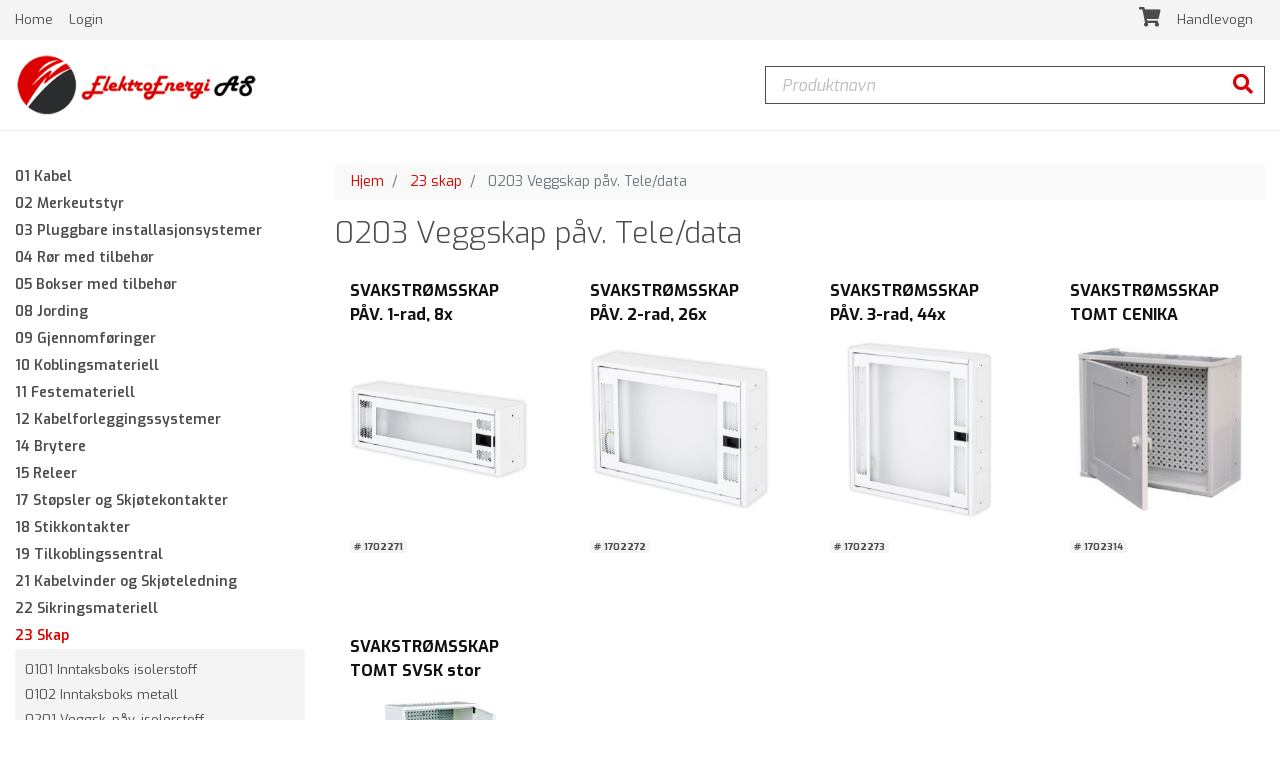

--- FILE ---
content_type: text/html; charset=utf-8
request_url: https://netthandel.elektroenergi.no/main.aspx?page=articlelist&gid=1222085
body_size: 19713
content:

<!DOCTYPE html>
<html lang="nb-no">
<head>
    <meta name="viewport" content="width=device-width, initial-scale=1">
    <meta http-equiv="X-UA-Compatible" content="IE=Edge" />
    <link href="/Plugins/style?v=xRrfqfjnntwGOlVUVlJACCOKyNN6gumYiKl55XCKviY1" rel="stylesheet"/>
<link href="/Themes/ZeroCool/style?v=pjT7oznLcMAvUtQr8kWWx0L5rZ0YnLDHTnU-XDGP_0E1" rel="stylesheet"/>
<title>23 Skap&nbsp;&raquo;&nbsp;0203 Veggskap påv. Tele/data</title>
<meta name='keywords' content='0203,veggskap,påv.,tele/data' />

    
<style type="text/css">
   
</style>

    <link rel="preconnect" href="https://fonts.googleapis.com">
    <link rel="preconnect" href="https://fonts.gstatic.com" crossorigin>
    <link href="https://fonts.googleapis.com/css2?family=Exo:ital,wght@0,300;0,400;0,600;0,700;1,400&display=swap" rel="stylesheet"> 
</head>
<body data-baseurl="/">
    <form name="aspnetForm" method="post" action="/main.aspx?page=articlelist&amp;gid=1222085" id="aspnetForm">
<div>
<input type="hidden" name="__VIEWSTATE" id="__VIEWSTATE" value="C5bZzn8v44gRtuOtlrokRlGgnA3yN81jkfunLKboqzk0qc1njjtLhc8AXfIVAIdTbZCe7/njU81bkPRRz1fua8ty5QUbVEr012hfZznk1eIq78mBAXfduVBdQJZlWLHU7Xvgy9b67qbZU8IH+S1JB0EdeeNB2wtsV/DSCi6kZy4=" />
</div>

<div>

	<input type="hidden" name="__VIEWSTATEGENERATOR" id="__VIEWSTATEGENERATOR" value="202EA31B" />
</div>
        <div class="header-container">
             <header>
                <div class="header-inner-wrapper">
                    <div id="ctrl_top"><div class="topbar clearfix">
   <div class="topbar-inner container">
        <div class="languages">
            </div>
        <div class="mobile-topmenu">
            <i class="fa fa-bars"></i>
            Meny
        </div>
        <div class="topmenu">
            <div class="topmenu-inner">
                <a href="/main.aspx" >
                            Home
                        </a>
        	       <a href="/main.aspx?page=loginprofile" >
                            Login
                        </a>
        	       </div>
        </div>
        
        <a href="/main.aspx?page=shoppingcartdetails" class="shoppingcart">
            <span id="shoppingcart"><i class="fa fa-shopping-cart"></i>
<i class="fa fa-cart-shopping"></i>
 
<span class="button-text">Handlevogn</span>
</span>
        </a>
    </div>
</div>

<div class="header-main">
    <div class="container">
        <div class="logo-container header-container">
            <div class="inner">
                <a href="/main.aspx"><img src="/Cache/Image/eShop.ZElektroEnergi_AS/Images/ZElektroEnergi_AS_elektronergi-logo.png" alt="Elektroenergi AS" title="Elektroenergi AS" /></a>
            </div>
        </div>
        
        <div class="search-container header-container">
            <div class="inner">
                <label class="sr-only" for="searchstr">Produktnavn</label>
                <div class="input-group">
                    <input type="search" id="searchstr" class="form-control sitesearch typeahead" placeholder="Produktnavn" value=""/>
                    <span class="input-group-btn">
                        <button class="btn btn-default" type="button" onclick="Zpider.SearchArticles($('#searchstr').val(), '')">
                            <i class="fa fa-search menu-icon"></i>
                            <span class="sr-only">Søk</span>
                        </button>
                    </span>
                </div>
            </div>
        </div>
        
        <div class="search-container-mobile header-container">
            <div class="inner">
                <i class="fa fa-search menu-icon"></i>
                <span class="button-text">
                    Søk
                </span>
            </div>
        </div>
    </div>
</div>



<!-- end of top_200 --></div>
                </div>
            </header>
        </div>
        <div class="toggle-sidebar-menu">
            Produkter
            <i class="fa fa-chevron-down"></i>
        </div>
        <div class="container main-container">
            <div class="row">
                <div class="col-12 col-lg-3 sidebar-menu">
                    <div id="ctrl_grouplist"><ul id="producttree" class="filetree"> <!-- default -->
   <li class="">
   
   <span class="folder toplevel">
      <a href="/main.aspx?page=articlelist&gid=1" title="Vis produkter i:&nbsp;01 Kabel">01 Kabel</a>

   </span>
<ul>
   <li class="">
   
   <span class="file sublevel">
      <a href="/main.aspx?page=articlelist&gid=571101" title="Vis produkter i:&nbsp;0101 Kabel 1kV">0101 Kabel 1kV</a>

   </span>
</li>
   <li class="">
   
   <span class="folder sublevel">
      <a href="/main.aspx?page=articlelist&gid=571201" title="Vis produkter i:&nbsp;0201 Kabel installasjon 0,5-1kV">0201 Kabel installasjon 0,5-1kV</a>

   </span>
</li>
   <li class="">
   
   <span class="file sublevel">
      <a href="/main.aspx?page=articlelist&gid=571202" title="Vis produkter i:&nbsp;0202 Kabel signal">0202 Kabel signal</a>

   </span>
</li>
   <li class="">
   
   <span class="file sublevel">
      <a href="/main.aspx?page=articlelist&gid=571203" title="Vis produkter i:&nbsp;0203 Kabel halogenfri">0203 Kabel halogenfri</a>

   </span>
</li>
   <li class="">
   
   <span class="file sublevel">
      <a href="/main.aspx?page=articlelist&gid=571206" title="Vis produkter i:&nbsp;0206 Kabel bevegelig">0206 Kabel bevegelig</a>

   </span>
</li>
   <li class="">
   
   <span class="file sublevel">
      <a href="/main.aspx?page=articlelist&gid=571207" title="Vis produkter i:&nbsp;0207 Kabel spesial">0207 Kabel spesial</a>

   </span>
</li>
   <li class="">
   
   <span class="file sublevel">
      <a href="/main.aspx?page=articlelist&gid=1221809" title="Vis produkter i:&nbsp;0208 Kabel funksjonssikker">0208 Kabel funksjonssikker</a>

   </span>
</li>
   <li class="">
   
   <span class="file sublevel">
      <a href="/main.aspx?page=articlelist&gid=1222052" title="Vis produkter i:&nbsp;0601 Fiberkabel">0601 Fiberkabel</a>

   </span>
</li>
   <li class="">
   
   <span class="folder sublevel">
      <a href="/main.aspx?page=articlelist&gid=571603" title="Vis produkter i:&nbsp;0603 Parkabel">0603 Parkabel</a>

   </span>
</li>
   <li class="">
   
   <span class="file sublevel">
      <a href="/main.aspx?page=articlelist&gid=571604" title="Vis produkter i:&nbsp;0604 Koaksialkabel">0604 Koaksialkabel</a>

   </span>
</li>
   <li class="">
   
   <span class="file sublevel">
      <a href="/main.aspx?page=articlelist&gid=571605" title="Vis produkter i:&nbsp;0605 Multikabel">0605 Multikabel</a>

   </span>
</li>
         </ul></li>
         <li class="">
   
   <span class="folder toplevel">
      <a href="/main.aspx?page=articlelist&gid=2" title="Vis produkter i:&nbsp;02 Merkeutstyr">02 Merkeutstyr</a>

   </span>
<ul>
   <li class="">
   
   <span class="file sublevel">
      <a href="/main.aspx?page=articlelist&gid=1222047" title="Vis produkter i:&nbsp;0101 Merketape">0101 Merketape</a>

   </span>
</li>
   <li class="">
   
   <span class="file sublevel">
      <a href="/main.aspx?page=articlelist&gid=1222290" title="Vis produkter i:&nbsp;0102 Merkehylser">0102 Merkehylser</a>

   </span>
</li>
   <li class="">
   
   <span class="file sublevel">
      <a href="/main.aspx?page=articlelist&gid=581103" title="Vis produkter i:&nbsp;0103 Merkeark">0103 Merkeark</a>

   </span>
</li>
   <li class="">
   
   <span class="file sublevel">
      <a href="/main.aspx?page=articlelist&gid=1222223" title="Vis produkter i:&nbsp;0106 Markeringspenn">0106 Markeringspenn</a>

   </span>
</li>
   <li class="">
   
   <span class="file sublevel">
      <a href="/main.aspx?page=articlelist&gid=1222074" title="Vis produkter i:&nbsp;0107 Merkeskilt">0107 Merkeskilt</a>

   </span>
</li>
   <li class="">
   
   <span class="file sublevel">
      <a href="/main.aspx?page=articlelist&gid=1222281" title="Vis produkter i:&nbsp;0108 Merkemaskin">0108 Merkemaskin</a>

   </span>
</li>
         </ul></li>
         <li class="">
   
   <span class="folder toplevel">
      <a href="/main.aspx?page=articlelist&gid=3" title="Vis produkter i:&nbsp;03 Pluggbare installasjonsystemer">03 Pluggbare installasjonsystemer</a>

   </span>
<ul>
   <li class="">
   
   <span class="file sublevel">
      <a href="/main.aspx?page=articlelist&gid=1221867" title="Vis produkter i:&nbsp;0101 Plugger, st&#248;psler, koblingsstykker">0101 Plugger, støpsler, koblingsstykker</a>

   </span>
</li>
   <li class="">
   
   <span class="folder sublevel">
      <a href="/main.aspx?page=articlelist&gid=591100" title="Vis produkter i:&nbsp;0102 Konfeksjonerte kabler m plugg/st&#248;psel">0102 Konfeksjonerte kabler m plugg/støpsel</a>

   </span>
</li>
   <li class="">
   
   <span class="file sublevel">
      <a href="/main.aspx?page=articlelist&gid=1221868" title="Vis produkter i:&nbsp;9801 Reservedeler / tilbeh&#248;r">9801 Reservedeler / tilbehør</a>

   </span>
</li>
         </ul></li>
         <li class="">
   
   <span class="folder toplevel">
      <a href="/main.aspx?page=articlelist&gid=4" title="Vis produkter i:&nbsp;04 R&#248;r med tilbeh&#248;r">04 Rør med tilbehør</a>

   </span>
<ul>
   <li class="">
   
   <span class="file sublevel">
      <a href="/main.aspx?page=articlelist&gid=1221855" title="Vis produkter i:&nbsp;0101 St&#229;lr&#248;r">0101 Stålrør</a>

   </span>
</li>
   <li class="">
   
   <span class="file sublevel">
      <a href="/main.aspx?page=articlelist&gid=1222121" title="Vis produkter i:&nbsp;0103 Panserslanger">0103 Panserslanger</a>

   </span>
</li>
   <li class="">
   
   <span class="file sublevel">
      <a href="/main.aspx?page=articlelist&gid=601201" title="Vis produkter i:&nbsp;0201 Plastr&#248;r glatte PVC">0201 Plastrør glatte PVC</a>

   </span>
</li>
   <li class="">
   
   <span class="file sublevel">
      <a href="/main.aspx?page=articlelist&gid=1221854" title="Vis produkter i:&nbsp;0202 Plastr&#248;r korrugerte">0202 Plastrør korrugerte</a>

   </span>
</li>
   <li class="">
   
   <span class="folder sublevel">
      <a href="/main.aspx?page=articlelist&gid=601203" title="Vis produkter i:&nbsp;0203 Plastr&#248;r korrugerte med kabel">0203 Plastrør korrugerte med kabel</a>

   </span>
<ul>
   <li class="">
   
   <span class="file sublevel">
      <a href="/main.aspx?page=articlelist&gid=1723285" title="Vis produkter i:&nbsp;"></a>

   </span>
</li>
         </ul></li>
         <li class="">
   
   <span class="file sublevel">
      <a href="/main.aspx?page=articlelist&gid=1221856" title="Vis produkter i:&nbsp;0205 Plastr&#248;r korrugerte halogenfrie">0205 Plastrør korrugerte halogenfrie</a>

   </span>
</li>
   <li class="">
   
   <span class="file sublevel">
      <a href="/main.aspx?page=articlelist&gid=601206" title="Vis produkter i:&nbsp;0206 Muffer og nipler for r&#248;r, kunststoff">0206 Muffer og nipler for rør, kunststoff</a>

   </span>
</li>
   <li class="">
   
   <span class="file sublevel">
      <a href="/main.aspx?page=articlelist&gid=1222135" title="Vis produkter i:&nbsp;0301 Kabelvern dekkplater">0301 Kabelvern dekkplater</a>

   </span>
</li>
   <li class="">
   
   <span class="file sublevel">
      <a href="/main.aspx?page=articlelist&gid=1221857" title="Vis produkter i:&nbsp;0302 Kabelvern r&#248;r, glatte">0302 Kabelvern rør, glatte</a>

   </span>
</li>
   <li class="">
   
   <span class="file sublevel">
      <a href="/main.aspx?page=articlelist&gid=1221858" title="Vis produkter i:&nbsp;0303 Kabelvern r&#248;r, korrugerte">0303 Kabelvern rør, korrugerte</a>

   </span>
</li>
   <li class="">
   
   <span class="file sublevel">
      <a href="/main.aspx?page=articlelist&gid=1222108" title="Vis produkter i:&nbsp;0306 Kabelvern, nedf&#248;ring">0306 Kabelvern, nedføring</a>

   </span>
</li>
   <li class="">
   
   <span class="file sublevel">
      <a href="/main.aspx?page=articlelist&gid=1222164" title="Vis produkter i:&nbsp;0308 Bend for kabelvernr&#248;r">0308 Bend for kabelvernrør</a>

   </span>
</li>
   <li class="">
   
   <span class="file sublevel">
      <a href="/main.aspx?page=articlelist&gid=1222165" title="Vis produkter i:&nbsp;0310 Varselb&#229;nd">0310 Varselbånd</a>

   </span>
</li>
   <li class="">
   
   <span class="file sublevel">
      <a href="/main.aspx?page=articlelist&gid=1221864" title="Vis produkter i:&nbsp;9801 Reservedeler / tilbeh&#248;r">9801 Reservedeler / tilbehør</a>

   </span>
</li>
         </ul></li>
         <li class="">
   
   <span class="folder toplevel">
      <a href="/main.aspx?page=articlelist&gid=5" title="Vis produkter i:&nbsp;05 Bokser med tilbeh&#248;r">05 Bokser med tilbehør</a>

   </span>
<ul>
   <li class="">
   
   <span class="file sublevel">
      <a href="/main.aspx?page=articlelist&gid=611101" title="Vis produkter i:&nbsp;0101 Takbokser standard">0101 Takbokser standard</a>

   </span>
</li>
   <li class="">
   
   <span class="file sublevel">
      <a href="/main.aspx?page=articlelist&gid=611103" title="Vis produkter i:&nbsp;0103 Takbokser tilbeh&#248;r">0103 Takbokser tilbehør</a>

   </span>
</li>
   <li class="">
   
   <span class="file sublevel">
      <a href="/main.aspx?page=articlelist&gid=611201" title="Vis produkter i:&nbsp;0201 Veggbokser standard">0201 Veggbokser standard</a>

   </span>
</li>
   <li class="">
   
   <span class="file sublevel">
      <a href="/main.aspx?page=articlelist&gid=1222084" title="Vis produkter i:&nbsp;0202 Veggbokser halogenfrie">0202 Veggbokser halogenfrie</a>

   </span>
</li>
   <li class="">
   
   <span class="file sublevel">
      <a href="/main.aspx?page=articlelist&gid=611203" title="Vis produkter i:&nbsp;0203 Veggbokser tilbeh&#248;r">0203 Veggbokser tilbehør</a>

   </span>
</li>
   <li class="">
   
   <span class="file sublevel">
      <a href="/main.aspx?page=articlelist&gid=1222138" title="Vis produkter i:&nbsp;0302 Tekniske bokser halogen">0302 Tekniske bokser halogen</a>

   </span>
</li>
   <li class="">
   
   <span class="file sublevel">
      <a href="/main.aspx?page=articlelist&gid=611303" title="Vis produkter i:&nbsp;0303 VeggBokser/kapsling for innfelt montering i">0303 VeggBokser/kapsling for innfelt montering i</a>

   </span>
</li>
   <li class="">
   
   <span class="file sublevel">
      <a href="/main.aspx?page=articlelist&gid=611401" title="Vis produkter i:&nbsp;0401 Koblingsbokser IP20">0401 Koblingsbokser IP20</a>

   </span>
</li>
   <li class="">
   
   <span class="file sublevel">
      <a href="/main.aspx?page=articlelist&gid=611402" title="Vis produkter i:&nbsp;0402 Koblingsbokser IP44">0402 Koblingsbokser IP44</a>

   </span>
</li>
   <li class="">
   
   <span class="file sublevel">
      <a href="/main.aspx?page=articlelist&gid=611403" title="Vis produkter i:&nbsp;0403 Koblingsbokser IP55">0403 Koblingsbokser IP55</a>

   </span>
</li>
   <li class="">
   
   <span class="file sublevel">
      <a href="/main.aspx?page=articlelist&gid=611404" title="Vis produkter i:&nbsp;0404 Koblingsbokser IP66-67">0404 Koblingsbokser IP66-67</a>

   </span>
</li>
   <li class="">
   
   <span class="file sublevel">
      <a href="/main.aspx?page=articlelist&gid=611405" title="Vis produkter i:&nbsp;0405 Koblingsbokser tilbeh&#248;r">0405 Koblingsbokser tilbehør</a>

   </span>
</li>
   <li class="">
   
   <span class="file sublevel">
      <a href="/main.aspx?page=articlelist&gid=1221942" title="Vis produkter i:&nbsp;9801 Diverse">9801 Diverse</a>

   </span>
</li>
   <li class="">
   
   <span class="file sublevel">
      <a href="/main.aspx?page=articlelist&gid=1222175" title="Vis produkter i:&nbsp;9901 Kapsling for betjeningsmateriell">9901 Kapsling for betjeningsmateriell</a>

   </span>
</li>
         </ul></li>
         <li class="">
   
   <span class="folder toplevel">
      <a href="/main.aspx?page=articlelist&gid=8" title="Vis produkter i:&nbsp;08 Jording">08 Jording</a>

   </span>
<ul>
   <li class="">
   
   <span class="file sublevel">
      <a href="/main.aspx?page=articlelist&gid=1221865" title="Vis produkter i:&nbsp;0102 Rundleder/wire for lynvern">0102 Rundleder/wire for lynvern</a>

   </span>
</li>
   <li class="">
   
   <span class="file sublevel">
      <a href="/main.aspx?page=articlelist&gid=641201" title="Vis produkter i:&nbsp;0201 Jordingsklemmer">0201 Jordingsklemmer</a>

   </span>
</li>
   <li class="">
   
   <span class="file sublevel">
      <a href="/main.aspx?page=articlelist&gid=641301" title="Vis produkter i:&nbsp;0301 Jordingspyd standard">0301 Jordingspyd standard</a>

   </span>
</li>
   <li class="">
   
   <span class="file sublevel">
      <a href="/main.aspx?page=articlelist&gid=641303" title="Vis produkter i:&nbsp;0303 Utstyr">0303 Utstyr</a>

   </span>
</li>
   <li class="">
   
   <span class="file sublevel">
      <a href="/main.aspx?page=articlelist&gid=641502" title="Vis produkter i:&nbsp;0502 Jordklemmer">0502 Jordklemmer</a>

   </span>
</li>
         </ul></li>
         <li class="">
   
   <span class="folder toplevel">
      <a href="/main.aspx?page=articlelist&gid=9" title="Vis produkter i:&nbsp;09 Gjennomf&#248;ringer">09 Gjennomføringer</a>

   </span>
<ul>
   <li class="">
   
   <span class="file sublevel">
      <a href="/main.aspx?page=articlelist&gid=651401" title="Vis produkter i:&nbsp;0401 Pakknipler">0401 Pakknipler</a>

   </span>
</li>
   <li class="">
   
   <span class="file sublevel">
      <a href="/main.aspx?page=articlelist&gid=651403" title="Vis produkter i:&nbsp;0403 Membrandnipler">0403 Membrandnipler</a>

   </span>
</li>
   <li class="">
   
   <span class="file sublevel">
      <a href="/main.aspx?page=articlelist&gid=1222073" title="Vis produkter i:&nbsp;0407 EMC Nippler">0407 EMC Nippler</a>

   </span>
</li>
   <li class="">
   
   <span class="file sublevel">
      <a href="/main.aspx?page=articlelist&gid=651406" title="Vis produkter i:&nbsp;0408 Tilbeh&#248;r">0408 Tilbehør</a>

   </span>
</li>
   <li class="">
   
   <span class="file sublevel">
      <a href="/main.aspx?page=articlelist&gid=1222162" title="Vis produkter i:&nbsp;9901 Innf&#248;ringsflens for sm&#229; kapslinger/instrument">9901 Innføringsflens for små kapslinger/instrument</a>

   </span>
</li>
         </ul></li>
         <li class="">
   
   <span class="folder toplevel">
      <a href="/main.aspx?page=articlelist&gid=10" title="Vis produkter i:&nbsp;10 Koblingsmateriell">10 Koblingsmateriell</a>

   </span>
<ul>
   <li class="">
   
   <span class="folder sublevel">
      <a href="/main.aspx?page=articlelist&gid=661101" title="Vis produkter i:&nbsp;0101 Rekkeklemmer 1-35 kvadrat leder">0101 Rekkeklemmer 1-35 kvadrat leder</a>

   </span>
<ul>
   <li class="">
   
   <span class="file sublevel">
      <a href="/main.aspx?page=articlelist&gid=1723276" title="Vis produkter i:&nbsp;"></a>

   </span>
</li>
         </ul></li>
         <li class="">
   
   <span class="file sublevel">
      <a href="/main.aspx?page=articlelist&gid=661103" title="Vis produkter i:&nbsp;0103 Rekkeklemmer tilbeh&#248;r">0103 Rekkeklemmer tilbehør</a>

   </span>
</li>
   <li class="">
   
   <span class="file sublevel">
      <a href="/main.aspx?page=articlelist&gid=661302" title="Vis produkter i:&nbsp;0302 Innstikklemme">0302 Innstikklemme</a>

   </span>
</li>
   <li class="">
   
   <span class="file sublevel">
      <a href="/main.aspx?page=articlelist&gid=661304" title="Vis produkter i:&nbsp;0304 Lysterklemmer">0304 Lysterklemmer</a>

   </span>
</li>
   <li class="">
   
   <span class="file sublevel">
      <a href="/main.aspx?page=articlelist&gid=661401" title="Vis produkter i:&nbsp;0401 Universalklemmer">0401 Universalklemmer</a>

   </span>
</li>
   <li class="">
   
   <span class="file sublevel">
      <a href="/main.aspx?page=articlelist&gid=661402" title="Vis produkter i:&nbsp;0402 Koblingsstykker">0402 Koblingsstykker</a>

   </span>
</li>
   <li class="">
   
   <span class="file sublevel">
      <a href="/main.aspx?page=articlelist&gid=1222146" title="Vis produkter i:&nbsp;0601 Patchpanel fiber">0601 Patchpanel fiber</a>

   </span>
</li>
   <li class="">
   
   <span class="file sublevel">
      <a href="/main.aspx?page=articlelist&gid=1222266" title="Vis produkter i:&nbsp;0604 Koblingsmateriell tilbeh&#248;r, Fiber">0604 Koblingsmateriell tilbehør, Fiber</a>

   </span>
</li>
   <li class="">
   
   <span class="file sublevel">
      <a href="/main.aspx?page=articlelist&gid=1222265" title="Vis produkter i:&nbsp;0605 Patchkabel, Fiber">0605 Patchkabel, Fiber</a>

   </span>
</li>
   <li class="">
   
   <span class="file sublevel">
      <a href="/main.aspx?page=articlelist&gid=1222096" title="Vis produkter i:&nbsp;0606 Patchkabel, Fiber">0606 Patchkabel, Fiber</a>

   </span>
</li>
   <li class="">
   
   <span class="file sublevel">
      <a href="/main.aspx?page=articlelist&gid=1221873" title="Vis produkter i:&nbsp;0701 Koblingsmatriell fordeling, Kobber">0701 Koblingsmatriell fordeling, Kobber</a>

   </span>
</li>
   <li class="">
   
   <span class="file sublevel">
      <a href="/main.aspx?page=articlelist&gid=1221870" title="Vis produkter i:&nbsp;0702 Koblingsmatriell uttak, Kobber">0702 Koblingsmatriell uttak, Kobber</a>

   </span>
</li>
   <li class="">
   
   <span class="file sublevel">
      <a href="/main.aspx?page=articlelist&gid=1221871" title="Vis produkter i:&nbsp;0704 Koblingsmateriell tilbeh&#248;r, Kobber">0704 Koblingsmateriell tilbehør, Kobber</a>

   </span>
</li>
   <li class="">
   
   <span class="file sublevel">
      <a href="/main.aspx?page=articlelist&gid=1221872" title="Vis produkter i:&nbsp;0705 Kontakter kategori 6/7, Kobber">0705 Kontakter kategori 6/7, Kobber</a>

   </span>
</li>
   <li class="">
   
   <span class="file sublevel">
      <a href="/main.aspx?page=articlelist&gid=1221955" title="Vis produkter i:&nbsp;0706 Patchkabel">0706 Patchkabel</a>

   </span>
</li>
   <li class="">
   
   <span class="file sublevel">
      <a href="/main.aspx?page=articlelist&gid=661707" title="Vis produkter i:&nbsp;0707 IDC skj&#248;teklemmer, Kobber">0707 IDC skjøteklemmer, Kobber</a>

   </span>
</li>
   <li class="">
   
   <span class="file sublevel">
      <a href="/main.aspx?page=articlelist&gid=1222261" title="Vis produkter i:&nbsp;0902 Reservedeler / tilbeh&#248;r">0902 Reservedeler / tilbehør</a>

   </span>
</li>
   <li class="">
   
   <span class="file sublevel">
      <a href="/main.aspx?page=articlelist&gid=891400" title="Vis produkter i:&nbsp;9802 Solcelle">9802 Solcelle</a>

   </span>
</li>
         </ul></li>
         <li class="">
   
   <span class="folder toplevel">
      <a href="/main.aspx?page=articlelist&gid=11" title="Vis produkter i:&nbsp;11 Festemateriell">11 Festemateriell</a>

   </span>
<ul>
   <li class="">
   
   <span class="file sublevel">
      <a href="/main.aspx?page=articlelist&gid=671101" title="Vis produkter i:&nbsp;0101 Plastklammer">0101 Plastklammer</a>

   </span>
</li>
   <li class="">
   
   <span class="file sublevel">
      <a href="/main.aspx?page=articlelist&gid=671102" title="Vis produkter i:&nbsp;0102 Metallklammer">0102 Metallklammer</a>

   </span>
</li>
   <li class="">
   
   <span class="file sublevel">
      <a href="/main.aspx?page=articlelist&gid=671103" title="Vis produkter i:&nbsp;0103 Festesokler">0103 Festesokler</a>

   </span>
</li>
   <li class="">
   
   <span class="file sublevel">
      <a href="/main.aspx?page=articlelist&gid=671109" title="Vis produkter i:&nbsp;0109 Festeb&#229;nd">0109 Festebånd</a>

   </span>
</li>
   <li class="">
   
   <span class="file sublevel">
      <a href="/main.aspx?page=articlelist&gid=671202" title="Vis produkter i:&nbsp;0201 Buntingsb&#229;nd plast/nylon">0201 Buntingsbånd plast/nylon</a>

   </span>
</li>
   <li class="">
   
   <span class="file sublevel">
      <a href="/main.aspx?page=articlelist&gid=1221874" title="Vis produkter i:&nbsp;0202 Buntingsb&#229;nd metall">0202 Buntingsbånd metall</a>

   </span>
</li>
   <li class="">
   
   <span class="file sublevel">
      <a href="/main.aspx?page=articlelist&gid=671301" title="Vis produkter i:&nbsp;0301 Skrueplugger">0301 Skrueplugger</a>

   </span>
</li>
   <li class="">
   
   <span class="file sublevel">
      <a href="/main.aspx?page=articlelist&gid=671302" title="Vis produkter i:&nbsp;0302 Stiftplugger">0302 Stiftplugger</a>

   </span>
</li>
   <li class="">
   
   <span class="file sublevel">
      <a href="/main.aspx?page=articlelist&gid=1221875" title="Vis produkter i:&nbsp;0304 Plateplugger">0304 Plateplugger</a>

   </span>
</li>
   <li class="">
   
   <span class="file sublevel">
      <a href="/main.aspx?page=articlelist&gid=671305" title="Vis produkter i:&nbsp;0305 Gipsplateplugger">0305 Gipsplateplugger</a>

   </span>
</li>
   <li class="">
   
   <span class="file sublevel">
      <a href="/main.aspx?page=articlelist&gid=1221877" title="Vis produkter i:&nbsp;0401 Slaganker">0401 Slaganker</a>

   </span>
</li>
   <li class="">
   
   <span class="file sublevel">
      <a href="/main.aspx?page=articlelist&gid=1221878" title="Vis produkter i:&nbsp;0402 Universalfester">0402 Universalfester</a>

   </span>
</li>
   <li class="">
   
   <span class="file sublevel">
      <a href="/main.aspx?page=articlelist&gid=671403" title="Vis produkter i:&nbsp;0403 Ekspansjonsbolter">0403 Ekspansjonsbolter</a>

   </span>
</li>
   <li class="">
   
   <span class="file sublevel">
      <a href="/main.aspx?page=articlelist&gid=671501" title="Vis produkter i:&nbsp;0501 Tre-og plateskruer">0501 Tre-og plateskruer</a>

   </span>
</li>
   <li class="">
   
   <span class="file sublevel">
      <a href="/main.aspx?page=articlelist&gid=671502" title="Vis produkter i:&nbsp;0502 Maskinskruer og mutter">0502 Maskinskruer og mutter</a>

   </span>
</li>
   <li class="">
   
   <span class="file sublevel">
      <a href="/main.aspx?page=articlelist&gid=1221879" title="Vis produkter i:&nbsp;0503 Franske treskruer">0503 Franske treskruer</a>

   </span>
</li>
   <li class="">
   
   <span class="file sublevel">
      <a href="/main.aspx?page=articlelist&gid=1221880" title="Vis produkter i:&nbsp;0601 Wireoppheng">0601 Wireoppheng</a>

   </span>
</li>
   <li class="">
   
   <span class="file sublevel">
      <a href="/main.aspx?page=articlelist&gid=1222154" title="Vis produkter i:&nbsp;0602 Gjengestag">0602 Gjengestag</a>

   </span>
</li>
   <li class="">
   
   <span class="file sublevel">
      <a href="/main.aspx?page=articlelist&gid=680801" title="Vis produkter i:&nbsp;9801 Reservedeler / tilbeh&#248;r">9801 Reservedeler / tilbehør</a>

   </span>
</li>
   <li class="">
   
   <span class="file sublevel">
      <a href="/main.aspx?page=articlelist&gid=1222152" title="Vis produkter i:&nbsp;9901 Festeklammer">9901 Festeklammer</a>

   </span>
</li>
         </ul></li>
         <li class="">
   
   <span class="folder toplevel">
      <a href="/main.aspx?page=articlelist&gid=12" title="Vis produkter i:&nbsp;12 Kabelforleggingssystemer">12 Kabelforleggingssystemer</a>

   </span>
<ul>
   <li class="">
   
   <span class="file sublevel">
      <a href="/main.aspx?page=articlelist&gid=1221860" title="Vis produkter i:&nbsp;0101 Kabelstiger landbaserte">0101 Kabelstiger landbaserte</a>

   </span>
</li>
   <li class="">
   
   <span class="file sublevel">
      <a href="/main.aspx?page=articlelist&gid=681201" title="Vis produkter i:&nbsp;0201 Kabelbaner landbaserte">0201 Kabelbaner landbaserte</a>

   </span>
</li>
   <li class="">
   
   <span class="file sublevel">
      <a href="/main.aspx?page=articlelist&gid=1221861" title="Vis produkter i:&nbsp;0301 Armaturskinner st&#229;l">0301 Armaturskinner stål</a>

   </span>
</li>
   <li class="">
   
   <span class="file sublevel">
      <a href="/main.aspx?page=articlelist&gid=1221863" title="Vis produkter i:&nbsp;0401 Gitterbaner">0401 Gitterbaner</a>

   </span>
</li>
   <li class="">
   
   <span class="file sublevel">
      <a href="/main.aspx?page=articlelist&gid=1221859" title="Vis produkter i:&nbsp;0501 Ledningskanaler slissede">0501 Ledningskanaler slissede</a>

   </span>
</li>
   <li class="">
   
   <span class="folder sublevel">
      <a href="/main.aspx?page=articlelist&gid=681601" title="Vis produkter i:&nbsp;0601 Minikanaler rette">0601 Minikanaler rette</a>

   </span>
</li>
   <li class="">
   
   <span class="folder sublevel">
      <a href="/main.aspx?page=articlelist&gid=681701" title="Vis produkter i:&nbsp;0701 Installasjonskanaler PVC">0701 Installasjonskanaler PVC</a>

   </span>
</li>
   <li class="">
   
   <span class="file sublevel">
      <a href="/main.aspx?page=articlelist&gid=681801" title="Vis produkter i:&nbsp;0801 F&#248;ringskanaler PVC">0801 Føringskanaler PVC</a>

   </span>
</li>
   <li class="">
   
   <span class="file sublevel">
      <a href="/main.aspx?page=articlelist&gid=1221812" title="Vis produkter i:&nbsp;0901 Gulvkanaler/Gulvbokser PVC">0901 Gulvkanaler/Gulvbokser PVC</a>

   </span>
</li>
   <li class="">
   
   <span class="file sublevel">
      <a href="/main.aspx?page=articlelist&gid=1221811" title="Vis produkter i:&nbsp;0902 Gulvkanaler/Gulvbokser metall">0902 Gulvkanaler/Gulvbokser metall</a>

   </span>
</li>
   <li class="">
   
   <span class="file sublevel">
      <a href="/main.aspx?page=articlelist&gid=1222272" title="Vis produkter i:&nbsp;0903 Gulvkanaler/Gulvbokser halogenfri">0903 Gulvkanaler/Gulvbokser halogenfri</a>

   </span>
</li>
   <li class="">
   
   <span class="file sublevel">
      <a href="/main.aspx?page=articlelist&gid=1222157" title="Vis produkter i:&nbsp;1001 Stag/profilskinne">1001 Stag/profilskinne</a>

   </span>
</li>
   <li class="">
   
   <span class="file sublevel">
      <a href="/main.aspx?page=articlelist&gid=1221977" title="Vis produkter i:&nbsp;1003 Grenstaver">1003 Grenstaver</a>

   </span>
</li>
   <li class="">
   
   <span class="folder sublevel">
      <a href="/main.aspx?page=articlelist&gid=690801" title="Vis produkter i:&nbsp;9801 Reservedeler / tilbeh&#248;r">9801 Reservedeler / tilbehør</a>

   </span>
</li>
         </ul></li>
         <li class="">
   
   <span class="folder toplevel">
      <a href="/main.aspx?page=articlelist&gid=14" title="Vis produkter i:&nbsp;14 Brytere">14 Brytere</a>

   </span>
<ul>
   <li class="">
   
   <span class="file sublevel">
      <a href="/main.aspx?page=articlelist&gid=701101" title="Vis produkter i:&nbsp;0101 Innfelte brytere standard">0101 Innfelte brytere standard</a>

   </span>
</li>
   <li class="">
   
   <span class="file sublevel">
      <a href="/main.aspx?page=articlelist&gid=1221979" title="Vis produkter i:&nbsp;0102 innfelte brytere halogenfrie">0102 innfelte brytere halogenfrie</a>

   </span>
</li>
   <li class="">
   
   <span class="file sublevel">
      <a href="/main.aspx?page=articlelist&gid=1221980" title="Vis produkter i:&nbsp;0202 P&#229;vegg brytere Halogenfri">0202 Påvegg brytere Halogenfri</a>

   </span>
</li>
   <li class="">
   
   <span class="file sublevel">
      <a href="/main.aspx?page=articlelist&gid=701301" title="Vis produkter i:&nbsp;0301 Rammer til installasjonsbrytere">0301 Rammer til installasjonsbrytere</a>

   </span>
</li>
   <li class="">
   
   <span class="file sublevel">
      <a href="/main.aspx?page=articlelist&gid=701302" title="Vis produkter i:&nbsp;0302 Deler til installasjonsbrytere">0302 Deler til installasjonsbrytere</a>

   </span>
</li>
   <li class="">
   
   <span class="file sublevel">
      <a href="/main.aspx?page=articlelist&gid=701404" title="Vis produkter i:&nbsp;0404 P&#229;vegg brytere med IP 55 +">0404 Påvegg brytere med IP 55 +</a>

   </span>
</li>
   <li class="">
   
   <span class="file sublevel">
      <a href="/main.aspx?page=articlelist&gid=1221945" title="Vis produkter i:&nbsp;0501 Ledningsbrytere IP 20">0501 Ledningsbrytere IP 20</a>

   </span>
</li>
   <li class="">
   
   <span class="file sublevel">
      <a href="/main.aspx?page=articlelist&gid=701601" title="Vis produkter i:&nbsp;0601 Hovedbryter/Lastbrytere IP 20">0601 Hovedbryter/Lastbrytere IP 20</a>

   </span>
</li>
   <li class="">
   
   <span class="file sublevel">
      <a href="/main.aspx?page=articlelist&gid=701801" title="Vis produkter i:&nbsp;0801 Sikkerhetsbrytere">0801 Sikkerhetsbrytere</a>

   </span>
</li>
   <li class="">
   
   <span class="file sublevel">
      <a href="/main.aspx?page=articlelist&gid=1221917" title="Vis produkter i:&nbsp;0901 Kambrytere">0901 Kambrytere</a>

   </span>
</li>
   <li class="">
   
   <span class="file sublevel">
      <a href="/main.aspx?page=articlelist&gid=1221968" title="Vis produkter i:&nbsp;0902 Kambryter Tilbeh&#248;r">0902 Kambryter Tilbehør</a>

   </span>
</li>
   <li class="">
   
   <span class="file sublevel">
      <a href="/main.aspx?page=articlelist&gid=702001" title="Vis produkter i:&nbsp;1001 Timere">1001 Timere</a>

   </span>
</li>
   <li class="">
   
   <span class="file sublevel">
      <a href="/main.aspx?page=articlelist&gid=702002" title="Vis produkter i:&nbsp;1002 Skumringsbryter">1002 Skumringsbryter</a>

   </span>
</li>
   <li class="">
   
   <span class="file sublevel">
      <a href="/main.aspx?page=articlelist&gid=702101" title="Vis produkter i:&nbsp;1101 Dimmere standard">1101 Dimmere standard</a>

   </span>
</li>
   <li class="">
   
   <span class="file sublevel">
      <a href="/main.aspx?page=articlelist&gid=1221819" title="Vis produkter i:&nbsp;1102 Dimmere Skapmonterte">1102 Dimmere Skapmonterte</a>

   </span>
</li>
   <li class="">
   
   <span class="file sublevel">
      <a href="/main.aspx?page=articlelist&gid=702103" title="Vis produkter i:&nbsp;1103 Dimmere system">1103 Dimmere system</a>

   </span>
</li>
   <li class="">
   
   <span class="file sublevel">
      <a href="/main.aspx?page=articlelist&gid=1221981" title="Vis produkter i:&nbsp;1201 Brytere for Din sikringsskinne">1201 Brytere for Din sikringsskinne</a>

   </span>
</li>
   <li class="">
   
   <span class="file sublevel">
      <a href="/main.aspx?page=articlelist&gid=1222186" title="Vis produkter i:&nbsp;1303 Hygrostat">1303 Hygrostat</a>

   </span>
</li>
   <li class="">
   
   <span class="file sublevel">
      <a href="/main.aspx?page=articlelist&gid=1221820" title="Vis produkter i:&nbsp;9801 Reservedeler/Tilbeh&#248;r">9801 Reservedeler/Tilbehør</a>

   </span>
</li>
         </ul></li>
         <li class="">
   
   <span class="folder toplevel">
      <a href="/main.aspx?page=articlelist&gid=15" title="Vis produkter i:&nbsp;15 Releer">15 Releer</a>

   </span>
<ul>
   <li class="">
   
   <span class="file sublevel">
      <a href="/main.aspx?page=articlelist&gid=1221882" title="Vis produkter i:&nbsp;0101 Sokkelrele">0101 Sokkelrele</a>

   </span>
</li>
   <li class="">
   
   <span class="file sublevel">
      <a href="/main.aspx?page=articlelist&gid=1221881" title="Vis produkter i:&nbsp;0102 DIN-skinnemontert rel&#233; for modul&#230;r avdek">0102 DIN-skinnemontert relé for modulær avdek</a>

   </span>
</li>
   <li class="">
   
   <span class="file sublevel">
      <a href="/main.aspx?page=articlelist&gid=1222116" title="Vis produkter i:&nbsp;0103 Tidsrel&#233;">0103 Tidsrelé</a>

   </span>
</li>
   <li class="">
   
   <span class="file sublevel">
      <a href="/main.aspx?page=articlelist&gid=711104" title="Vis produkter i:&nbsp;0104 Impulsrele">0104 Impulsrele</a>

   </span>
</li>
   <li class="">
   
   <span class="file sublevel">
      <a href="/main.aspx?page=articlelist&gid=1222172" title="Vis produkter i:&nbsp;0106 Hjelpekontaktblokk">0106 Hjelpekontaktblokk</a>

   </span>
</li>
   <li class="">
   
   <span class="file sublevel">
      <a href="/main.aspx?page=articlelist&gid=1222159" title="Vis produkter i:&nbsp;0201 Str&#248;mrele">0201 Strømrele</a>

   </span>
</li>
   <li class="">
   
   <span class="file sublevel">
      <a href="/main.aspx?page=articlelist&gid=711205" title="Vis produkter i:&nbsp;0205 Akustisk signalgiver">0205 Akustisk signalgiver</a>

   </span>
</li>
   <li class="">
   
   <span class="file sublevel">
      <a href="/main.aspx?page=articlelist&gid=1222275" title="Vis produkter i:&nbsp;0301 Solid State rele">0301 Solid State rele</a>

   </span>
</li>
   <li class="">
   
   <span class="file sublevel">
      <a href="/main.aspx?page=articlelist&gid=1222262" title="Vis produkter i:&nbsp;0401 Sikkerhetsrele">0401 Sikkerhetsrele</a>

   </span>
</li>
   <li class="">
   
   <span class="file sublevel">
      <a href="/main.aspx?page=articlelist&gid=711102" title="Vis produkter i:&nbsp;9801 Tilbeh&#248;r til rel&#233;">9801 Tilbehør til relé</a>

   </span>
</li>
   <li class="">
   
   <span class="file sublevel">
      <a href="/main.aspx?page=articlelist&gid=1222196" title="Vis produkter i:&nbsp;9901 Koblingsrel&#233;">9901 Koblingsrelé</a>

   </span>
</li>
         </ul></li>
         <li class="">
   
   <span class="folder toplevel">
      <a href="/main.aspx?page=articlelist&gid=17" title="Vis produkter i:&nbsp;17 St&#248;psler og Skj&#248;tekontakter">17 Støpsler og Skjøtekontakter</a>

   </span>
<ul>
   <li class="">
   
   <span class="file sublevel">
      <a href="/main.aspx?page=articlelist&gid=731101" title="Vis produkter i:&nbsp;0101 Skj&#248;tekontakter standard">0101 Skjøtekontakter standard</a>

   </span>
</li>
   <li class="">
   
   <span class="file sublevel">
      <a href="/main.aspx?page=articlelist&gid=731103" title="Vis produkter i:&nbsp;0103 Skj&#248;tekontakter rundst">0103 Skjøtekontakter rundst</a>

   </span>
</li>
   <li class="">
   
   <span class="file sublevel">
      <a href="/main.aspx?page=articlelist&gid=731104" title="Vis produkter i:&nbsp;0104 Skj&#248;tekontakter flatstift">0104 Skjøtekontakter flatstift</a>

   </span>
</li>
   <li class="">
   
   <span class="file sublevel">
      <a href="/main.aspx?page=articlelist&gid=731201" title="Vis produkter i:&nbsp;0201 St&#248;psel standard">0201 Støpsel standard</a>

   </span>
</li>
   <li class="">
   
   <span class="file sublevel">
      <a href="/main.aspx?page=articlelist&gid=731202" title="Vis produkter i:&nbsp;0202 St&#248;psel/plugg for teknisk stikk">0202 Støpsel/plugg for teknisk stikk</a>

   </span>
</li>
   <li class="">
   
   <span class="file sublevel">
      <a href="/main.aspx?page=articlelist&gid=731203" title="Vis produkter i:&nbsp;0203 St&#248;psel/plugg rundstift">0203 Støpsel/plugg rundstift</a>

   </span>
</li>
   <li class="">
   
   <span class="file sublevel">
      <a href="/main.aspx?page=articlelist&gid=731205" title="Vis produkter i:&nbsp;0205 St&#248;psel/plugg flatstift">0205 Støpsel/plugg flatstift</a>

   </span>
</li>
   <li class="">
   
   <span class="file sublevel">
      <a href="/main.aspx?page=articlelist&gid=1221808" title="Vis produkter i:&nbsp;0301 Apparatinntak rundstift">0301 Apparatinntak rundstift</a>

   </span>
</li>
   <li class="">
   
   <span class="file sublevel">
      <a href="/main.aspx?page=articlelist&gid=1221884" title="Vis produkter i:&nbsp;9601 Ex-St&#248;psler">9601 Ex-Støpsler</a>

   </span>
</li>
   <li class="">
   
   <span class="file sublevel">
      <a href="/main.aspx?page=articlelist&gid=740901" title="Vis produkter i:&nbsp;9901 Diverse">9901 Diverse</a>

   </span>
</li>
         </ul></li>
         <li class="">
   
   <span class="folder toplevel">
      <a href="/main.aspx?page=articlelist&gid=18" title="Vis produkter i:&nbsp;18 Stikkontakter">18 Stikkontakter</a>

   </span>
<ul>
   <li class="">
   
   <span class="file sublevel">
      <a href="/main.aspx?page=articlelist&gid=741101" title="Vis produkter i:&nbsp;0101 Innfelte stikkontakter enkle">0101 Innfelte stikkontakter enkle</a>

   </span>
</li>
   <li class="">
   
   <span class="file sublevel">
      <a href="/main.aspx?page=articlelist&gid=741102" title="Vis produkter i:&nbsp;0102 Innfelte stikkontakter dobble">0102 Innfelte stikkontakter dobble</a>

   </span>
</li>
   <li class="">
   
   <span class="file sublevel">
      <a href="/main.aspx?page=articlelist&gid=741103" title="Vis produkter i:&nbsp;0103 Innfelte stikkontakter flerveis">0103 Innfelte stikkontakter flerveis</a>

   </span>
</li>
   <li class="">
   
   <span class="file sublevel">
      <a href="/main.aspx?page=articlelist&gid=741201" title="Vis produkter i:&nbsp;0201 P&#229;vegg stikkontakter enkle">0201 Påvegg stikkontakter enkle</a>

   </span>
</li>
   <li class="">
   
   <span class="file sublevel">
      <a href="/main.aspx?page=articlelist&gid=741202" title="Vis produkter i:&nbsp;0202 P&#229;vegg stikkontakter Dobble">0202 Påvegg stikkontakter Dobble</a>

   </span>
</li>
   <li class="">
   
   <span class="file sublevel">
      <a href="/main.aspx?page=articlelist&gid=741203" title="Vis produkter i:&nbsp;0203 P&#229;vegg stikkontakter flerveis">0203 Påvegg stikkontakter flerveis</a>

   </span>
</li>
   <li class="">
   
   <span class="file sublevel">
      <a href="/main.aspx?page=articlelist&gid=741301" title="Vis produkter i:&nbsp;0301 Teknisk Stikkontakt">0301 Teknisk Stikkontakt</a>

   </span>
</li>
   <li class="">
   
   <span class="file sublevel">
      <a href="/main.aspx?page=articlelist&gid=741401" title="Vis produkter i:&nbsp;0401 Rundstiftkontakter">0401 Rundstiftkontakter</a>

   </span>
</li>
   <li class="">
   
   <span class="file sublevel">
      <a href="/main.aspx?page=articlelist&gid=741402" title="Vis produkter i:&nbsp;0402 Flatstiftkontakter">0402 Flatstiftkontakter</a>

   </span>
</li>
   <li class="">
   
   <span class="file sublevel">
      <a href="/main.aspx?page=articlelist&gid=1221885" title="Vis produkter i:&nbsp;0404 Multiplugger/-stikk for industri">0404 Multiplugger/-stikk for industri</a>

   </span>
</li>
   <li class="">
   
   <span class="file sublevel">
      <a href="/main.aspx?page=articlelist&gid=1221886" title="Vis produkter i:&nbsp;9601 Ex-Stikkontakter">9601 Ex-Stikkontakter</a>

   </span>
</li>
   <li class="">
   
   <span class="file sublevel">
      <a href="/main.aspx?page=articlelist&gid=750801" title="Vis produkter i:&nbsp;9801 Reservedeler/tilbe">9801 Reservedeler/tilbe</a>

   </span>
</li>
   <li class="">
   
   <span class="file sublevel">
      <a href="/main.aspx?page=articlelist&gid=1222227" title="Vis produkter i:&nbsp;9901 Multi bordstikkontakt">9901 Multi bordstikkontakt</a>

   </span>
</li>
         </ul></li>
         <li class="">
   
   <span class="folder toplevel">
      <a href="/main.aspx?page=articlelist&gid=19" title="Vis produkter i:&nbsp;19 Tilkoblingssentral">19 Tilkoblingssentral</a>

   </span>
<ul>
   <li class="">
   
   <span class="file sublevel">
      <a href="/main.aspx?page=articlelist&gid=1222119" title="Vis produkter i:&nbsp;0102 Sentraler andre">0102 Sentraler andre</a>

   </span>
</li>
   <li class="">
   
   <span class="file sublevel">
      <a href="/main.aspx?page=articlelist&gid=751201" title="Vis produkter i:&nbsp;0201 Tilkoblingssentral provisorisk">0201 Tilkoblingssentral provisorisk</a>

   </span>
</li>
         </ul></li>
         <li class="">
   
   <span class="folder toplevel">
      <a href="/main.aspx?page=articlelist&gid=1000" title="Vis produkter i:&nbsp;21 Kabelvinder og Skj&#248;teledning">21 Kabelvinder og Skjøteledning</a>

   </span>
<ul>
   <li class="">
   
   <span class="file sublevel">
      <a href="/main.aspx?page=articlelist&gid=1221813" title="Vis produkter i:&nbsp;0201 Skj&#248;teledning innend&#248;rs standard">0201 Skjøteledning innendørs standard</a>

   </span>
</li>
   <li class="">
   
   <span class="file sublevel">
      <a href="/main.aspx?page=articlelist&gid=1221887" title="Vis produkter i:&nbsp;0203 Skj&#248;teledning med rundstiftskontakt">0203 Skjøteledning med rundstiftskontakt</a>

   </span>
</li>
   <li class="">
   
   <span class="file sublevel">
      <a href="/main.aspx?page=articlelist&gid=1221889" title="Vis produkter i:&nbsp;9901 Diverse">9901 Diverse</a>

   </span>
</li>
         </ul></li>
         <li class="">
   
   <span class="folder toplevel">
      <a href="/main.aspx?page=articlelist&gid=22" title="Vis produkter i:&nbsp;22 Sikringsmateriell">22 Sikringsmateriell</a>

   </span>
<ul>
   <li class="">
   
   <span class="file sublevel">
      <a href="/main.aspx?page=articlelist&gid=781101" title="Vis produkter i:&nbsp;0101 Diazed sikringer">0101 Diazed sikringer</a>

   </span>
</li>
   <li class="">
   
   <span class="file sublevel">
      <a href="/main.aspx?page=articlelist&gid=1221845" title="Vis produkter i:&nbsp;0102 Neozed sikringer">0102 Neozed sikringer</a>

   </span>
</li>
   <li class="">
   
   <span class="file sublevel">
      <a href="/main.aspx?page=articlelist&gid=781103" title="Vis produkter i:&nbsp;0103 Glassr&#248;rsikringer og tilbeh&#248;r">0103 Glassrørsikringer og tilbehør</a>

   </span>
</li>
   <li class="">
   
   <span class="file sublevel">
      <a href="/main.aspx?page=articlelist&gid=781104" title="Vis produkter i:&nbsp;0104 Knivsikring NH">0104 Knivsikring NH</a>

   </span>
</li>
   <li class="">
   
   <span class="file sublevel">
      <a href="/main.aspx?page=articlelist&gid=1221846" title="Vis produkter i:&nbsp;0202 Sikringslister">0202 Sikringslister</a>

   </span>
</li>
   <li class="">
   
   <span class="file sublevel">
      <a href="/main.aspx?page=articlelist&gid=781204" title="Vis produkter i:&nbsp;0204 Annet smeltesikringsmateriell">0204 Annet smeltesikringsmateriell</a>

   </span>
</li>
   <li class="">
   
   <span class="file sublevel">
      <a href="/main.aspx?page=articlelist&gid=781301" title="Vis produkter i:&nbsp;0301 Elementautomater =&lt; 63 A">0301 Elementautomater =< 63 A</a>

   </span>
</li>
   <li class="">
   
   <span class="file sublevel">
      <a href="/main.aspx?page=articlelist&gid=1221847" title="Vis produkter i:&nbsp;0302 Elementautomater &gt; 63 A">0302 Elementautomater > 63 A</a>

   </span>
</li>
   <li class="">
   
   <span class="file sublevel">
      <a href="/main.aspx?page=articlelist&gid=781305" title="Vis produkter i:&nbsp;0305 Hjelpeutstyr for elementautomater">0305 Hjelpeutstyr for elementautomater</a>

   </span>
</li>
   <li class="">
   
   <span class="file sublevel">
      <a href="/main.aspx?page=articlelist&gid=781401" title="Vis produkter i:&nbsp;0401 Inntaksautomater">0401 Inntaksautomater</a>

   </span>
</li>
   <li class="">
   
   <span class="file sublevel">
      <a href="/main.aspx?page=articlelist&gid=781501" title="Vis produkter i:&nbsp;0501 Jordfeilbrytere =&lt;63A">0501 Jordfeilbrytere =<63A</a>

   </span>
</li>
   <li class="">
   
   <span class="file sublevel">
      <a href="/main.aspx?page=articlelist&gid=1221848" title="Vis produkter i:&nbsp;0502 Jordfeilbrytere &gt; 63A">0502 Jordfeilbrytere > 63A</a>

   </span>
</li>
   <li class="">
   
   <span class="file sublevel">
      <a href="/main.aspx?page=articlelist&gid=781505" title="Vis produkter i:&nbsp;0505 Kombinert jordfeilbryter/elementautomat">0505 Kombinert jordfeilbryter/elementautomat</a>

   </span>
</li>
   <li class="">
   
   <span class="file sublevel">
      <a href="/main.aspx?page=articlelist&gid=1222038" title="Vis produkter i:&nbsp;0506 Chint Jordfeilautomater">0506 Chint Jordfeilautomater</a>

   </span>
</li>
   <li class="">
   
   <span class="file sublevel">
      <a href="/main.aspx?page=articlelist&gid=1222297" title="Vis produkter i:&nbsp;0601 Retningsbestemt jordfeilvarsling">0601 Retningsbestemt jordfeilvarsling</a>

   </span>
</li>
   <li class="">
   
   <span class="file sublevel">
      <a href="/main.aspx?page=articlelist&gid=1221849" title="Vis produkter i:&nbsp;0701 Finvern Type 1">0701 Finvern Type 1</a>

   </span>
</li>
   <li class="">
   
   <span class="folder sublevel">
      <a href="/main.aspx?page=articlelist&gid=781702" title="Vis produkter i:&nbsp;0702 Grovvern Type 3">0702 Grovvern Type 3</a>

   </span>
</li>
   <li class="">
   
   <span class="file sublevel">
      <a href="/main.aspx?page=articlelist&gid=1221844" title="Vis produkter i:&nbsp;9801 Reservedeler / tilbeh&#248;r">9801 Reservedeler / tilbehør</a>

   </span>
</li>
   <li class="">
   
   <span class="file sublevel">
      <a href="/main.aspx?page=articlelist&gid=1221982" title="Vis produkter i:&nbsp;9901 Diverse">9901 Diverse</a>

   </span>
</li>
         </ul></li>
         <li class="">
   
   <span class="folder toplevel">
      <a href="/main.aspx?page=articlelist&gid=23" title="Vis produkter i:&nbsp;23 Skap">23 Skap</a>

   </span>
<ul>
   <li class="">
   
   <span class="file sublevel">
      <a href="/main.aspx?page=articlelist&gid=791101" title="Vis produkter i:&nbsp;0101 Inntaksboks isolerstoff">0101 Inntaksboks isolerstoff</a>

   </span>
</li>
   <li class="">
   
   <span class="file sublevel">
      <a href="/main.aspx?page=articlelist&gid=791102" title="Vis produkter i:&nbsp;0102 Inntaksboks metall">0102 Inntaksboks metall</a>

   </span>
</li>
   <li class="">
   
   <span class="file sublevel">
      <a href="/main.aspx?page=articlelist&gid=791201" title="Vis produkter i:&nbsp;0201 Veggsk. p&#229;v. isolerstoff">0201 Veggsk. påv. isolerstoff</a>

   </span>
</li>
   <li class="">
   
   <span class="file sublevel">
      <a href="/main.aspx?page=articlelist&gid=791202" title="Vis produkter i:&nbsp;0202 Veggsk. p&#229;v. metall">0202 Veggsk. påv. metall</a>

   </span>
</li>
   <li class="active">
   
   <span class="file sublevel">
      <a href="/main.aspx?page=articlelist&gid=1222085" title="Vis produkter i:&nbsp;0203 Veggskap p&#229;v. Tele/data">0203 Veggskap påv. Tele/data</a>

   </span>
</li>
   <li class="">
   
   <span class="file sublevel">
      <a href="/main.aspx?page=articlelist&gid=791301" title="Vis produkter i:&nbsp;0301 M&#229;lerskap komplett">0301 Målerskap komplett</a>

   </span>
</li>
   <li class="">
   
   <span class="file sublevel">
      <a href="/main.aspx?page=articlelist&gid=791302" title="Vis produkter i:&nbsp;0302 Veggsk. inf. metall">0302 Veggsk. inf. metall</a>

   </span>
</li>
   <li class="">
   
   <span class="file sublevel">
      <a href="/main.aspx?page=articlelist&gid=1222107" title="Vis produkter i:&nbsp;0303 Veggskap inf. Tele/data">0303 Veggskap inf. Tele/data</a>

   </span>
</li>
   <li class="">
   
   <span class="file sublevel">
      <a href="/main.aspx?page=articlelist&gid=791402" title="Vis produkter i:&nbsp;0402 Sikringssk.P&#229;vegg metall">0402 Sikringssk.Påvegg metall</a>

   </span>
</li>
   <li class="">
   
   <span class="file sublevel">
      <a href="/main.aspx?page=articlelist&gid=791502" title="Vis produkter i:&nbsp;0502 Gulvskap metall">0502 Gulvskap metall</a>

   </span>
</li>
   <li class="">
   
   <span class="file sublevel">
      <a href="/main.aspx?page=articlelist&gid=1221970" title="Vis produkter i:&nbsp;0601 inntaksskap">0601 inntaksskap</a>

   </span>
</li>
   <li class="">
   
   <span class="file sublevel">
      <a href="/main.aspx?page=articlelist&gid=1222150" title="Vis produkter i:&nbsp;0602 Koblingsskap (tomt)">0602 Koblingsskap (tomt)</a>

   </span>
</li>
   <li class="">
   
   <span class="file sublevel">
      <a href="/main.aspx?page=articlelist&gid=791604" title="Vis produkter i:&nbsp;0604 Tilbeh&#248;r kabel-/inntaksskap">0604 Tilbehør kabel-/inntaksskap</a>

   </span>
</li>
   <li class="">
   
   <span class="file sublevel">
      <a href="/main.aspx?page=articlelist&gid=1221891" title="Vis produkter i:&nbsp;0702 Rack 19&quot;">0702 Rack 19"</a>

   </span>
</li>
   <li class="">
   
   <span class="file sublevel">
      <a href="/main.aspx?page=articlelist&gid=791703" title="Vis produkter i:&nbsp;0703 Rack 10&quot;">0703 Rack 10"</a>

   </span>
</li>
   <li class="">
   
   <span class="file sublevel">
      <a href="/main.aspx?page=articlelist&gid=1221893" title="Vis produkter i:&nbsp;0802 Koblingsskap tele data innvendig">0802 Koblingsskap tele data innvendig</a>

   </span>
</li>
   <li class="">
   
   <span class="file sublevel">
      <a href="/main.aspx?page=articlelist&gid=1222264" title="Vis produkter i:&nbsp;0901 Modulbygget hovedtavler">0901 Modulbygget hovedtavler</a>

   </span>
</li>
   <li class="">
   
   <span class="file sublevel">
      <a href="/main.aspx?page=articlelist&gid=800801" title="Vis produkter i:&nbsp;9801 Reservedeler / tilbeh&#248;r">9801 Reservedeler / tilbehør</a>

   </span>
</li>
         </ul></li>
         <li class="">
   
   <span class="folder toplevel">
      <a href="/main.aspx?page=articlelist&gid=24" title="Vis produkter i:&nbsp;24 Isolasjonsmateriell/Kjemikaler">24 Isolasjonsmateriell/Kjemikaler</a>

   </span>
<ul>
   <li class="">
   
   <span class="file sublevel">
      <a href="/main.aspx?page=articlelist&gid=801101" title="Vis produkter i:&nbsp;0101 Str&#248;mpe PVC">0101 Strømpe PVC</a>

   </span>
</li>
   <li class="">
   
   <span class="file sublevel">
      <a href="/main.aspx?page=articlelist&gid=801103" title="Vis produkter i:&nbsp;0103 str&#248;mpe dobbelt isolert">0103 strømpe dobbelt isolert</a>

   </span>
</li>
   <li class="">
   
   <span class="file sublevel">
      <a href="/main.aspx?page=articlelist&gid=801300" title="Vis produkter i:&nbsp;0301 Tape">0301 Tape</a>

   </span>
</li>
   <li class="">
   
   <span class="file sublevel">
      <a href="/main.aspx?page=articlelist&gid=801401" title="Vis produkter i:&nbsp;0401 Krymp 1 kV">0401 Krymp 1 kV</a>

   </span>
</li>
   <li class="">
   
   <span class="file sublevel">
      <a href="/main.aspx?page=articlelist&gid=1222224" title="Vis produkter i:&nbsp;0502 Loddetr&#229;d">0502 Loddetråd</a>

   </span>
</li>
   <li class="">
   
   <span class="folder sublevel">
      <a href="/main.aspx?page=articlelist&gid=801604" title="Vis produkter i:&nbsp;0604 Isolasjonsmasser">0604 Isolasjonsmasser</a>

   </span>
</li>
   <li class="">
   
   <span class="file sublevel">
      <a href="/main.aspx?page=articlelist&gid=1221897" title="Vis produkter i:&nbsp;0605 Spray og kjemikaler">0605 Spray og kjemikaler</a>

   </span>
</li>
   <li class="">
   
   <span class="file sublevel">
      <a href="/main.aspx?page=articlelist&gid=801606" title="Vis produkter i:&nbsp;0606 Glidemiddel for kabeltrekking">0606 Glidemiddel for kabeltrekking</a>

   </span>
</li>
   <li class="">
   
   <span class="file sublevel">
      <a href="/main.aspx?page=articlelist&gid=1221898" title="Vis produkter i:&nbsp;0607 Limprodukter">0607 Limprodukter</a>

   </span>
</li>
         </ul></li>
         <li class="">
   
   <span class="folder toplevel">
      <a href="/main.aspx?page=articlelist&gid=27" title="Vis produkter i:&nbsp;27 Kontaktpressingsmateriell">27 Kontaktpressingsmateriell</a>

   </span>
<ul>
   <li class="">
   
   <span class="file sublevel">
      <a href="/main.aspx?page=articlelist&gid=831101" title="Vis produkter i:&nbsp;0101 Kabelsko uisolerte">0101 Kabelsko uisolerte</a>

   </span>
</li>
   <li class="">
   
   <span class="file sublevel">
      <a href="/main.aspx?page=articlelist&gid=831102" title="Vis produkter i:&nbsp;0102 Kabelsko isolerte">0102 Kabelsko isolerte</a>

   </span>
</li>
   <li class="">
   
   <span class="file sublevel">
      <a href="/main.aspx?page=articlelist&gid=831201" title="Vis produkter i:&nbsp;0201 Skj&#248;tehylser uisolerte">0201 Skjøtehylser uisolerte</a>

   </span>
</li>
   <li class="">
   
   <span class="file sublevel">
      <a href="/main.aspx?page=articlelist&gid=831202" title="Vis produkter i:&nbsp;0202 Skj&#248;tehylser isolerte">0202 Skjøtehylser isolerte</a>

   </span>
</li>
   <li class="">
   
   <span class="file sublevel">
      <a href="/main.aspx?page=articlelist&gid=1222144" title="Vis produkter i:&nbsp;0203 Skruskj&#248;tehylse">0203 Skruskjøtehylse</a>

   </span>
</li>
   <li class="">
   
   <span class="file sublevel">
      <a href="/main.aspx?page=articlelist&gid=1222111" title="Vis produkter i:&nbsp;0204 CU avgreningsklemme">0204 CU avgreningsklemme</a>

   </span>
</li>
   <li class="">
   
   <span class="file sublevel">
      <a href="/main.aspx?page=articlelist&gid=831301" title="Vis produkter i:&nbsp;0301 Endehylser uisolerte">0301 Endehylser uisolerte</a>

   </span>
</li>
   <li class="">
   
   <span class="file sublevel">
      <a href="/main.aspx?page=articlelist&gid=831302" title="Vis produkter i:&nbsp;0302 Endehylser isolerte">0302 Endehylser isolerte</a>

   </span>
</li>
   <li class="">
   
   <span class="file sublevel">
      <a href="/main.aspx?page=articlelist&gid=1221903" title="Vis produkter i:&nbsp;0502 Sortimentsskrin med koblingsmateriell">0502 Sortimentsskrin med koblingsmateriell</a>

   </span>
</li>
         </ul></li>
         <li class="">
   
   <span class="folder toplevel">
      <a href="/main.aspx?page=articlelist&gid=31" title="Vis produkter i:&nbsp;31 Linje- og kioskmateriell">31 Linje- og kioskmateriell</a>

   </span>
<ul>
   <li class="">
   
   <span class="folder sublevel">
      <a href="/main.aspx?page=articlelist&gid=871502" title="Vis produkter i:&nbsp;0205 Opphengsutstyr Line/Kabel">0205 Opphengsutstyr Line/Kabel</a>

   </span>
</li>
   <li class="">
   
   <span class="file sublevel">
      <a href="/main.aspx?page=articlelist&gid=871503" title="Vis produkter i:&nbsp;0208 EX hengeledning">0208 EX hengeledning</a>

   </span>
</li>
   <li class="">
   
   <span class="file sublevel">
      <a href="/main.aspx?page=articlelist&gid=1222140" title="Vis produkter i:&nbsp;1001 Klemmer Al">1001 Klemmer Al</a>

   </span>
</li>
   <li class="">
   
   <span class="file sublevel">
      <a href="/main.aspx?page=articlelist&gid=872002" title="Vis produkter i:&nbsp;1002 Klemmer Cu">1002 Klemmer Cu</a>

   </span>
</li>
         </ul></li>
         <li class="">
   
   <span class="folder toplevel">
      <a href="/main.aspx?page=articlelist&gid=33" title="Vis produkter i:&nbsp;33 Lysarmaturer">33 Lysarmaturer</a>

   </span>
<ul>
   <li class="">
   
   <span class="file sublevel">
      <a href="/main.aspx?page=articlelist&gid=891101" title="Vis produkter i:&nbsp;0101 Lyslister">0101 Lyslister</a>

   </span>
</li>
   <li class="">
   
   <span class="file sublevel">
      <a href="/main.aspx?page=articlelist&gid=891102" title="Vis produkter i:&nbsp;0102 Benkarmatur">0102 Benkarmatur</a>

   </span>
</li>
   <li class="">
   
   <span class="file sublevel">
      <a href="/main.aspx?page=articlelist&gid=891103" title="Vis produkter i:&nbsp;0103 Tak-/veggarmaturer">0103 Tak-/veggarmaturer</a>

   </span>
</li>
   <li class="">
   
   <span class="file sublevel">
      <a href="/main.aspx?page=articlelist&gid=891104" title="Vis produkter i:&nbsp;0104 Baderomsarmatur">0104 Baderomsarmatur</a>

   </span>
</li>
   <li class="">
   
   <span class="file sublevel">
      <a href="/main.aspx?page=articlelist&gid=891105" title="Vis produkter i:&nbsp;0105 Interi&#248;rarmatur utenp&#229;liggende">0105 Interiørarmatur utenpåliggende</a>

   </span>
</li>
   <li class="">
   
   <span class="file sublevel">
      <a href="/main.aspx?page=articlelist&gid=1221837" title="Vis produkter i:&nbsp;0106 Interi&#248;rarmaturer nedhengt">0106 Interiørarmaturer nedhengt</a>

   </span>
</li>
   <li class="">
   
   <span class="file sublevel">
      <a href="/main.aspx?page=articlelist&gid=891108" title="Vis produkter i:&nbsp;0108 Interi&#248;rarmaturer innfelt">0108 Interiørarmaturer innfelt</a>

   </span>
</li>
   <li class="">
   
   <span class="file sublevel">
      <a href="/main.aspx?page=articlelist&gid=1222100" title="Vis produkter i:&nbsp;0111 Uplight">0111 Uplight</a>

   </span>
</li>
   <li class="">
   
   <span class="file sublevel">
      <a href="/main.aspx?page=articlelist&gid=891112" title="Vis produkter i:&nbsp;0112 Veggarmatur">0112 Veggarmatur</a>

   </span>
</li>
   <li class="">
   
   <span class="file sublevel">
      <a href="/main.aspx?page=articlelist&gid=891115" title="Vis produkter i:&nbsp;0115 Sm&#229;armaturer/beslag">0115 Småarmaturer/beslag</a>

   </span>
</li>
   <li class="">
   
   <span class="file sublevel">
      <a href="/main.aspx?page=articlelist&gid=891118" title="Vis produkter i:&nbsp;0118 Hjemlys bord">0118 Hjemlys bord</a>

   </span>
</li>
   <li class="">
   
   <span class="file sublevel">
      <a href="/main.aspx?page=articlelist&gid=891119" title="Vis produkter i:&nbsp;0119 Hjemlys tak heng">0119 Hjemlys tak heng</a>

   </span>
</li>
   <li class="">
   
   <span class="file sublevel">
      <a href="/main.aspx?page=articlelist&gid=891120" title="Vis produkter i:&nbsp;0120 Hjemlys gulv">0120 Hjemlys gulv</a>

   </span>
</li>
   <li class="">
   
   <span class="file sublevel">
      <a href="/main.aspx?page=articlelist&gid=891201" title="Vis produkter i:&nbsp;0201 Industriarmaturer &#229;pen IP23-IP43">0201 Industriarmaturer åpen IP23-IP43</a>

   </span>
</li>
   <li class="">
   
   <span class="file sublevel">
      <a href="/main.aspx?page=articlelist&gid=1221839" title="Vis produkter i:&nbsp;0202 Industriarmaturer lukket IP44-IP54">0202 Industriarmaturer lukket IP44-IP54</a>

   </span>
</li>
   <li class="">
   
   <span class="file sublevel">
      <a href="/main.aspx?page=articlelist&gid=891203" title="Vis produkter i:&nbsp;0203 Industriarmaturer lukket IP55-IP68">0203 Industriarmaturer lukket IP55-IP68</a>

   </span>
</li>
   <li class="">
   
   <span class="file sublevel">
      <a href="/main.aspx?page=articlelist&gid=1222268" title="Vis produkter i:&nbsp;0204 Industriarmaturer High Bay lukket IP55-IP68">0204 Industriarmaturer High Bay lukket IP55-IP68</a>

   </span>
</li>
   <li class="">
   
   <span class="file sublevel">
      <a href="/main.aspx?page=articlelist&gid=891406" title="Vis produkter i:&nbsp;0406 Downlight for LED">0406 Downlight for LED</a>

   </span>
</li>
   <li class="">
   
   <span class="file sublevel">
      <a href="/main.aspx?page=articlelist&gid=891407" title="Vis produkter i:&nbsp;0407 Downlight Led">0407 Downlight Led</a>

   </span>
</li>
   <li class="">
   
   <span class="file sublevel">
      <a href="/main.aspx?page=articlelist&gid=1222168" title="Vis produkter i:&nbsp;0409 Spotlight Led">0409 Spotlight Led</a>

   </span>
</li>
   <li class="">
   
   <span class="file sublevel">
      <a href="/main.aspx?page=articlelist&gid=891412" title="Vis produkter i:&nbsp;0412 Spotlight for LED">0412 Spotlight for LED</a>

   </span>
</li>
   <li class="">
   
   <span class="file sublevel">
      <a href="/main.aspx?page=articlelist&gid=891422" title="Vis produkter i:&nbsp;0422 Uplight">0422 Uplight</a>

   </span>
</li>
   <li class="">
   
   <span class="file sublevel">
      <a href="/main.aspx?page=articlelist&gid=1222126" title="Vis produkter i:&nbsp;0502 Gangvei og plassbelysning">0502 Gangvei og plassbelysning</a>

   </span>
</li>
   <li class="">
   
   <span class="file sublevel">
      <a href="/main.aspx?page=articlelist&gid=891505" title="Vis produkter i:&nbsp;0505 Veggarmaturer utend&#248;rs">0505 Veggarmaturer utendørs</a>

   </span>
</li>
   <li class="">
   
   <span class="file sublevel">
      <a href="/main.aspx?page=articlelist&gid=1222127" title="Vis produkter i:&nbsp;0506 Master m/tilbeh&#248;r">0506 Master m/tilbehør</a>

   </span>
</li>
   <li class="">
   
   <span class="file sublevel">
      <a href="/main.aspx?page=articlelist&gid=1222295" title="Vis produkter i:&nbsp;0512 Pullerter">0512 Pullerter</a>

   </span>
</li>
   <li class="">
   
   <span class="file sublevel">
      <a href="/main.aspx?page=articlelist&gid=1222090" title="Vis produkter i:&nbsp;0514 Vei- /gatearmaturer LED">0514 Vei- /gatearmaturer LED</a>

   </span>
</li>
   <li class="">
   
   <span class="file sublevel">
      <a href="/main.aspx?page=articlelist&gid=1222091" title="Vis produkter i:&nbsp;0516 Lyskastere LED">0516 Lyskastere LED</a>

   </span>
</li>
   <li class="">
   
   <span class="file sublevel">
      <a href="/main.aspx?page=articlelist&gid=561690" title="Vis produkter i:&nbsp;0690 EYELEDS">0690 EYELEDS</a>

   </span>
</li>
   <li class="">
   
   <span class="file sublevel">
      <a href="/main.aspx?page=articlelist&gid=1221816" title="Vis produkter i:&nbsp;0701 LED armaturer, ekskl. effektbelysning..">0701 LED armaturer, ekskl. effektbelysning..</a>

   </span>
</li>
   <li class="">
   
   <span class="file sublevel">
      <a href="/main.aspx?page=articlelist&gid=1221985" title="Vis produkter i:&nbsp;0703 m&#248;bel/mini downlight">0703 møbel/mini downlight</a>

   </span>
</li>
   <li class="">
   
   <span class="file sublevel">
      <a href="/main.aspx?page=articlelist&gid=1221988" title="Vis produkter i:&nbsp;0706 Skinnespotlight 3 Tenning">0706 Skinnespotlight 3 Tenning</a>

   </span>
</li>
   <li class="">
   
   <span class="file sublevel">
      <a href="/main.aspx?page=articlelist&gid=1222003" title="Vis produkter i:&nbsp;0720 Alu Profiler for Led tape">0720 Alu Profiler for Led tape</a>

   </span>
</li>
   <li class="">
   
   <span class="file sublevel">
      <a href="/main.aspx?page=articlelist&gid=1222009" title="Vis produkter i:&nbsp;0726 illuxtron mini downlight">0726 illuxtron mini downlight</a>

   </span>
</li>
   <li class="">
   
   <span class="file sublevel">
      <a href="/main.aspx?page=articlelist&gid=1222012" title="Vis produkter i:&nbsp;0729 Utelamper vegg">0729 Utelamper vegg</a>

   </span>
</li>
   <li class="">
   
   <span class="file sublevel">
      <a href="/main.aspx?page=articlelist&gid=1222013" title="Vis produkter i:&nbsp;0730 Utelamper Stolper">0730 Utelamper Stolper</a>

   </span>
</li>
   <li class="">
   
   <span class="file sublevel">
      <a href="/main.aspx?page=articlelist&gid=1222059" title="Vis produkter i:&nbsp;0740 Illuxtron LV Downlight">0740 Illuxtron LV Downlight</a>

   </span>
</li>
   <li class="">
   
   <span class="file sublevel">
      <a href="/main.aspx?page=articlelist&gid=1222060" title="Vis produkter i:&nbsp;0741 Illuxtron HV Downlight">0741 Illuxtron HV Downlight</a>

   </span>
</li>
   <li class="">
   
   <span class="file sublevel">
      <a href="/main.aspx?page=articlelist&gid=1222061" title="Vis produkter i:&nbsp;0742 Illuxtron Store Downlight">0742 Illuxtron Store Downlight</a>

   </span>
</li>
   <li class="">
   
   <span class="file sublevel">
      <a href="/main.aspx?page=articlelist&gid=1222124" title="Vis produkter i:&nbsp;0748 Hyttelamper">0748 Hyttelamper</a>

   </span>
</li>
   <li class="">
   
   <span class="file sublevel">
      <a href="/main.aspx?page=articlelist&gid=900801" title="Vis produkter i:&nbsp;9801 Reservedeler / tilbeh&#248;r">9801 Reservedeler / tilbehør</a>

   </span>
</li>
   <li class="">
   
   <span class="file sublevel">
      <a href="/main.aspx?page=articlelist&gid=1222170" title="Vis produkter i:&nbsp;9901 Diverse">9901 Diverse</a>

   </span>
</li>
         </ul></li>
         <li class="">
   
   <span class="folder toplevel">
      <a href="/main.aspx?page=articlelist&gid=34" title="Vis produkter i:&nbsp;34 N&#248;dlysarmaturer m/ batteri">34 Nødlysarmaturer m/ batteri</a>

   </span>
<ul>
   <li class="">
   
   <span class="file sublevel">
      <a href="/main.aspx?page=articlelist&gid=901111" title="Vis produkter i:&nbsp;0111 LED - Standard">0111 LED - Standard</a>

   </span>
</li>
   <li class="">
   
   <span class="file sublevel">
      <a href="/main.aspx?page=articlelist&gid=901112" title="Vis produkter i:&nbsp;0112 LED - Selvtest">0112 LED - Selvtest</a>

   </span>
</li>
         </ul></li>
         <li class="">
   
   <span class="folder toplevel">
      <a href="/main.aspx?page=articlelist&gid=36" title="Vis produkter i:&nbsp;36 Lyskilder">36 Lyskilder</a>

   </span>
<ul>
   <li class="">
   
   <span class="file sublevel">
      <a href="/main.aspx?page=articlelist&gid=921102" title="Vis produkter i:&nbsp;0102 Lysr&#248;r T8, Fullfarge (f.o.m. 15W)">0102 Lysrør T8, Fullfarge (f.o.m. 15W)</a>

   </span>
</li>
   <li class="">
   
   <span class="file sublevel">
      <a href="/main.aspx?page=articlelist&gid=921103" title="Vis produkter i:&nbsp;0103 Lysr&#248;r T5, (f.o.m. 14W)">0103 Lysrør T5, (f.o.m. 14W)</a>

   </span>
</li>
   <li class="">
   
   <span class="file sublevel">
      <a href="/main.aspx?page=articlelist&gid=921109" title="Vis produkter i:&nbsp;0109 &#216;vrige lysr&#248;r">0109 Øvrige lysrør</a>

   </span>
</li>
   <li class="">
   
   <span class="file sublevel">
      <a href="/main.aspx?page=articlelist&gid=921201" title="Vis produkter i:&nbsp;0201 Kompaktlysr&#248;r 2-stiftsokkel">0201 Kompaktlysrør 2-stiftsokkel</a>

   </span>
</li>
   <li class="">
   
   <span class="file sublevel">
      <a href="/main.aspx?page=articlelist&gid=921202" title="Vis produkter i:&nbsp;0202 Kompaktlysr&#248;r 4-stiftsokkel">0202 Kompaktlysrør 4-stiftsokkel</a>

   </span>
</li>
   <li class="">
   
   <span class="file sublevel">
      <a href="/main.aspx?page=articlelist&gid=921203" title="Vis produkter i:&nbsp;0203 Kompaktlysr&#248;r stiftsokkel 2 D">0203 Kompaktlysrør stiftsokkel 2 D</a>

   </span>
</li>
   <li class="">
   
   <span class="file sublevel">
      <a href="/main.aspx?page=articlelist&gid=1222024" title="Vis produkter i:&nbsp;0210 Filamentp&#230;rer B22">0210 Filamentpærer B22</a>

   </span>
</li>
   <li class="">
   
   <span class="file sublevel">
      <a href="/main.aspx?page=articlelist&gid=1222027" title="Vis produkter i:&nbsp;0213 Tesla og Daylight Led lyskilder">0213 Tesla og Daylight Led lyskilder</a>

   </span>
</li>
   <li class="">
   
   <span class="file sublevel">
      <a href="/main.aspx?page=articlelist&gid=921301" title="Vis produkter i:&nbsp;0301 Osram Led Lyskilder">0301 Osram Led Lyskilder</a>

   </span>
</li>
   <li class="">
   
   <span class="file sublevel">
      <a href="/main.aspx?page=articlelist&gid=921302" title="Vis produkter i:&nbsp;0302 Philips Led Lyskilder">0302 Philips Led Lyskilder</a>

   </span>
</li>
   <li class="">
   
   <span class="file sublevel">
      <a href="/main.aspx?page=articlelist&gid=921303" title="Vis produkter i:&nbsp;0303 Halogen lavvolt">0303 Halogen lavvolt</a>

   </span>
</li>
   <li class="">
   
   <span class="file sublevel">
      <a href="/main.aspx?page=articlelist&gid=1221842" title="Vis produkter i:&nbsp;0304 Filamentp&#230;rer skrusokkel">0304 Filamentpærer skrusokkel</a>

   </span>
</li>
   <li class="">
   
   <span class="file sublevel">
      <a href="/main.aspx?page=articlelist&gid=1221951" title="Vis produkter i:&nbsp;0305 Halogenlamper normalspenning">0305 Halogenlamper normalspenning</a>

   </span>
</li>
   <li class="">
   
   <span class="file sublevel">
      <a href="/main.aspx?page=articlelist&gid=921402" title="Vis produkter i:&nbsp;0402 Natrium damplamper h&#248;ytrykk">0402 Natrium damplamper høytrykk</a>

   </span>
</li>
   <li class="">
   
   <span class="file sublevel">
      <a href="/main.aspx?page=articlelist&gid=921404" title="Vis produkter i:&nbsp;0404 Metallhalogen damplamper skrusokkel">0404 Metallhalogen damplamper skrusokkel</a>

   </span>
</li>
   <li class="">
   
   <span class="file sublevel">
      <a href="/main.aspx?page=articlelist&gid=921405" title="Vis produkter i:&nbsp;0405 Metallhalogen damplamper">0405 Metallhalogen damplamper</a>

   </span>
</li>
   <li class="">
   
   <span class="file sublevel">
      <a href="/main.aspx?page=articlelist&gid=921407" title="Vis produkter i:&nbsp;0407 Keramiske metallhalogen damplamper kompakte s">0407 Keramiske metallhalogen damplamper kompakte s</a>

   </span>
</li>
   <li class="">
   
   <span class="file sublevel">
      <a href="/main.aspx?page=articlelist&gid=921509" title="Vis produkter i:&nbsp;0509 &#216;vrige gl&#248;dlamper">0509 Øvrige glødlamper</a>

   </span>
</li>
   <li class="">
   
   <span class="file sublevel">
      <a href="/main.aspx?page=articlelist&gid=561701" title="Vis produkter i:&nbsp;0701 LED Lyskilder">0701 LED Lyskilder</a>

   </span>
</li>
   <li class="">
   
   <span class="file sublevel">
      <a href="/main.aspx?page=articlelist&gid=1222018" title="Vis produkter i:&nbsp;0703 QLT Led Tape">0703 QLT Led Tape</a>

   </span>
</li>
   <li class="">
   
   <span class="file sublevel">
      <a href="/main.aspx?page=articlelist&gid=1222017" title="Vis produkter i:&nbsp;0704 QLT RGB">0704 QLT RGB</a>

   </span>
</li>
   <li class="">
   
   <span class="file sublevel">
      <a href="/main.aspx?page=articlelist&gid=1222137" title="Vis produkter i:&nbsp;0712 Dekor filament">0712 Dekor filament</a>

   </span>
</li>
   <li class="">
   
   <span class="file sublevel">
      <a href="/main.aspx?page=articlelist&gid=930801" title="Vis produkter i:&nbsp;9801 Diverse">9801 Diverse</a>

   </span>
</li>
         </ul></li>
         <li class="">
   
   <span class="folder toplevel">
      <a href="/main.aspx?page=articlelist&gid=560003" title="Vis produkter i:&nbsp;37 Spotlightskinner">37 Spotlightskinner</a>

   </span>
<ul>
   <li class="">
   
   <span class="file sublevel">
      <a href="/main.aspx?page=articlelist&gid=1222169" title="Vis produkter i:&nbsp;0101 Skinneseriene Zip og Mita 230V">0101 Skinneseriene Zip og Mita 230V</a>

   </span>
</li>
   <li class="">
   
   <span class="file sublevel">
      <a href="/main.aspx?page=articlelist&gid=1222103" title="Vis produkter i:&nbsp;0102 Skinnesystem Global 3-tenning 230 V">0102 Skinnesystem Global 3-tenning 230 V</a>

   </span>
</li>
         </ul></li>
         <li class="">
   
   <span class="folder toplevel">
      <a href="/main.aspx?page=articlelist&gid=38" title="Vis produkter i:&nbsp;38 Transformatorer">38 Transformatorer</a>

   </span>
<ul>
   <li class="">
   
   <span class="folder sublevel">
      <a href="/main.aspx?page=articlelist&gid=941101" title="Vis produkter i:&nbsp;0101 Led Drivere">0101 Led Drivere</a>

   </span>
</li>
   <li class="">
   
   <span class="file sublevel">
      <a href="/main.aspx?page=articlelist&gid=1221905" title="Vis produkter i:&nbsp;0201 Ringetransformatorer">0201 Ringetransformatorer</a>

   </span>
</li>
   <li class="">
   
   <span class="file sublevel">
      <a href="/main.aspx?page=articlelist&gid=1221906" title="Vis produkter i:&nbsp;0301 M&#229;letransformatorer">0301 Måletransformatorer</a>

   </span>
</li>
   <li class="">
   
   <span class="file sublevel">
      <a href="/main.aspx?page=articlelist&gid=941501" title="Vis produkter i:&nbsp;0502 Vernetransformatorer kapslet">0502 Vernetransformatorer kapslet</a>

   </span>
</li>
   <li class="">
   
   <span class="file sublevel">
      <a href="/main.aspx?page=articlelist&gid=1222171" title="Vis produkter i:&nbsp;0701 Str&#248;mforsyningstransformator">0701 Strømforsyningstransformator</a>

   </span>
</li>
         </ul></li>
         <li class="">
   
   <span class="folder toplevel">
      <a href="/main.aspx?page=articlelist&gid=40" title="Vis produkter i:&nbsp;40 Motorer">40 Motorer</a>

   </span>
<ul>
   <li class="">
   
   <span class="file sublevel">
      <a href="/main.aspx?page=articlelist&gid=961101" title="Vis produkter i:&nbsp;0101 Kortslutnings motorer 3-fas">0101 Kortslutnings motorer 3-fas</a>

   </span>
</li>
   <li class="">
   
   <span class="file sublevel">
      <a href="/main.aspx?page=articlelist&gid=1222213" title="Vis produkter i:&nbsp;9801 Diverse">9801 Diverse</a>

   </span>
</li>
         </ul></li>
         <li class="">
   
   <span class="folder toplevel">
      <a href="/main.aspx?page=articlelist&gid=41" title="Vis produkter i:&nbsp;41 Startapparater">41 Startapparater</a>

   </span>
<ul>
   <li class="">
   
   <span class="file sublevel">
      <a href="/main.aspx?page=articlelist&gid=1221911" title="Vis produkter i:&nbsp;0101 Hjelperel&#233;">0101 Hjelperelé</a>

   </span>
</li>
   <li class="">
   
   <span class="folder sublevel">
      <a href="/main.aspx?page=articlelist&gid=971102" title="Vis produkter i:&nbsp;0102 Kontaktorer mindre enn 100A">0102 Kontaktorer mindre enn 100A</a>

   </span>
</li>
   <li class="">
   
   <span class="file sublevel">
      <a href="/main.aspx?page=articlelist&gid=1221843" title="Vis produkter i:&nbsp;0103 Kontaktorer st&#248;rre enn 100A">0103 Kontaktorer større enn 100A</a>

   </span>
</li>
   <li class="">
   
   <span class="file sublevel">
      <a href="/main.aspx?page=articlelist&gid=971201" title="Vis produkter i:&nbsp;0201 Motorvern mekaniske">0201 Motorvern mekaniske</a>

   </span>
</li>
   <li class="">
   
   <span class="file sublevel">
      <a href="/main.aspx?page=articlelist&gid=971202" title="Vis produkter i:&nbsp;0202 Motorvern elektroniske">0202 Motorvern elektroniske</a>

   </span>
</li>
   <li class="">
   
   <span class="file sublevel">
      <a href="/main.aspx?page=articlelist&gid=1221913" title="Vis produkter i:&nbsp;0301 Direktestartere">0301 Direktestartere</a>

   </span>
</li>
   <li class="">
   
   <span class="file sublevel">
      <a href="/main.aspx?page=articlelist&gid=1221914" title="Vis produkter i:&nbsp;0303 Dreieretningsvendere">0303 Dreieretningsvendere</a>

   </span>
</li>
   <li class="">
   
   <span class="file sublevel">
      <a href="/main.aspx?page=articlelist&gid=1221915" title="Vis produkter i:&nbsp;0401 Mykstartere">0401 Mykstartere</a>

   </span>
</li>
   <li class="">
   
   <span class="file sublevel">
      <a href="/main.aspx?page=articlelist&gid=1221916" title="Vis produkter i:&nbsp;0501 Frekvensomformere">0501 Frekvensomformere</a>

   </span>
</li>
   <li class="">
   
   <span class="folder sublevel">
      <a href="/main.aspx?page=articlelist&gid=980801" title="Vis produkter i:&nbsp;9801 Reservedeler / tilbeh&#248;r">9801 Reservedeler / tilbehør</a>

   </span>
</li>
         </ul></li>
         <li class="">
   
   <span class="folder toplevel">
      <a href="/main.aspx?page=articlelist&gid=44" title="Vis produkter i:&nbsp;44 Effektbrytere">44 Effektbrytere</a>

   </span>
<ul>
   <li class="">
   
   <span class="file sublevel">
      <a href="/main.aspx?page=articlelist&gid=1001202" title="Vis produkter i:&nbsp;0202 Tilbeh&#248;r for Brytere =&lt; 250A">0202 Tilbehør for Brytere =< 250A</a>

   </span>
</li>
   <li class="">
   
   <span class="file sublevel">
      <a href="/main.aspx?page=articlelist&gid=1221921" title="Vis produkter i:&nbsp;0301 Kabel/anleggsbeskyttelse &gt;250A =&lt; 630A">0301 Kabel/anleggsbeskyttelse >250A =< 630A</a>

   </span>
</li>
   <li class="">
   
   <span class="file sublevel">
      <a href="/main.aspx?page=articlelist&gid=1222178" title="Vis produkter i:&nbsp;0401 Effektbryter for trafo-, generator- og anlegg">0401 Effektbryter for trafo-, generator- og anlegg</a>

   </span>
</li>
   <li class="">
   
   <span class="file sublevel">
      <a href="/main.aspx?page=articlelist&gid=1222174" title="Vis produkter i:&nbsp;0402 Arbeidsstr&#248;mutl&#248;ser">0402 Arbeidsstrømutløser</a>

   </span>
</li>
   <li class="">
   
   <span class="file sublevel">
      <a href="/main.aspx?page=articlelist&gid=1222182" title="Vis produkter i:&nbsp;9801 Tilbeh&#248;r for lavspenning brytersystemer">9801 Tilbehør for lavspenning brytersystemer</a>

   </span>
</li>
         </ul></li>
         <li class="">
   
   <span class="folder toplevel">
      <a href="/main.aspx?page=articlelist&gid=45" title="Vis produkter i:&nbsp;45 PLS og operat&#248;rterminaler">45 PLS og operatørterminaler</a>

   </span>
<ul>
   <li class="">
   
   <span class="file sublevel">
      <a href="/main.aspx?page=articlelist&gid=1222067" title="Vis produkter i:&nbsp;0101 Logikkmodul">0101 Logikkmodul</a>

   </span>
</li>
   <li class="">
   
   <span class="file sublevel">
      <a href="/main.aspx?page=articlelist&gid=1222285" title="Vis produkter i:&nbsp;0102 I/O moduler">0102 I/O moduler</a>

   </span>
</li>
   <li class="">
   
   <span class="file sublevel">
      <a href="/main.aspx?page=articlelist&gid=1222286" title="Vis produkter i:&nbsp;0301 Sentralenhet, str&#248;mfors., rack">0301 Sentralenhet, strømfors., rack</a>

   </span>
</li>
         </ul></li>
         <li class="">
   
   <span class="folder toplevel">
      <a href="/main.aspx?page=articlelist&gid=46" title="Vis produkter i:&nbsp;46 Byggautomasjon">46 Byggautomasjon</a>

   </span>
<ul>
   <li class="">
   
   <span class="file sublevel">
      <a href="/main.aspx?page=articlelist&gid=1221923" title="Vis produkter i:&nbsp;0101 Sentralt styresystem for bygninger">0101 Sentralt styresystem for bygninger</a>

   </span>
</li>
   <li class="">
   
   <span class="file sublevel">
      <a href="/main.aspx?page=articlelist&gid=1222147" title="Vis produkter i:&nbsp;0102 Bygg Loneworks">0102 Bygg Loneworks</a>

   </span>
</li>
   <li class="">
   
   <span class="file sublevel">
      <a href="/main.aspx?page=articlelist&gid=1021103" title="Vis produkter i:&nbsp;0103 Bygg Andre">0103 Bygg Andre</a>

   </span>
</li>
         </ul></li>
         <li class="">
   
   <span class="folder toplevel">
      <a href="/main.aspx?page=articlelist&gid=48" title="Vis produkter i:&nbsp;48 Vifter og ventilasjonsutstyr">48 Vifter og ventilasjonsutstyr</a>

   </span>
<ul>
   <li class="">
   
   <span class="file sublevel">
      <a href="/main.aspx?page=articlelist&gid=1222294" title="Vis produkter i:&nbsp;0101 Takvifter">0101 Takvifter</a>

   </span>
</li>
   <li class="">
   
   <span class="file sublevel">
      <a href="/main.aspx?page=articlelist&gid=1222276" title="Vis produkter i:&nbsp;0111 Diverse kj&#248;kkenutstyr">0111 Diverse kjøkkenutstyr</a>

   </span>
</li>
   <li class="">
   
   <span class="folder sublevel">
      <a href="/main.aspx?page=articlelist&gid=1041202" title="Vis produkter i:&nbsp;0202 Toalett og baderomsvifter">0202 Toalett og baderomsvifter</a>

   </span>
</li>
   <li class="">
   
   <span class="file sublevel">
      <a href="/main.aspx?page=articlelist&gid=1041204" title="Vis produkter i:&nbsp;0204 Kanalvifter">0204 Kanalvifter</a>

   </span>
</li>
   <li class="">
   
   <span class="file sublevel">
      <a href="/main.aspx?page=articlelist&gid=1221925" title="Vis produkter i:&nbsp;0205 Ventilasjonsaggregat">0205 Ventilasjonsaggregat</a>

   </span>
</li>
   <li class="">
   
   <span class="file sublevel">
      <a href="/main.aspx?page=articlelist&gid=1222187" title="Vis produkter i:&nbsp;9801 Tilbeh&#248;r vifter">9801 Tilbehør vifter</a>

   </span>
</li>
         </ul></li>
         <li class="">
   
   <span class="folder toplevel">
      <a href="/main.aspx?page=articlelist&gid=49" title="Vis produkter i:&nbsp;49 Husholdningsapparater">49 Husholdningsapparater</a>

   </span>
<ul>
   <li class="">
   
   <span class="file sublevel">
      <a href="/main.aspx?page=articlelist&gid=1051105" title="Vis produkter i:&nbsp;0105 Kokeapparater">0105 Kokeapparater</a>

   </span>
</li>
   <li class="">
   
   <span class="file sublevel">
      <a href="/main.aspx?page=articlelist&gid=1222263" title="Vis produkter i:&nbsp;0403 H&#229;ndklet&#248;rkere">0403 Håndkletørkere</a>

   </span>
</li>
   <li class="">
   
   <span class="file sublevel">
      <a href="/main.aspx?page=articlelist&gid=1051404" title="Vis produkter i:&nbsp;0404 Diverse husholdningsapparater">0404 Diverse husholdningsapparater</a>

   </span>
</li>
   <li class="">
   
   <span class="file sublevel">
      <a href="/main.aspx?page=articlelist&gid=561404" title="Vis produkter i:&nbsp;404 Radio">404 Radio</a>

   </span>
</li>
         </ul></li>
         <li class="">
   
   <span class="folder toplevel">
      <a href="/main.aspx?page=articlelist&gid=50" title="Vis produkter i:&nbsp;50 Varme">50 Varme</a>

   </span>
<ul>
   <li class="">
   
   <span class="file sublevel">
      <a href="/main.aspx?page=articlelist&gid=1222190" title="Vis produkter i:&nbsp;0102 Konvektorovn">0102 Konvektorovn</a>

   </span>
</li>
   <li class="">
   
   <span class="file sublevel">
      <a href="/main.aspx?page=articlelist&gid=1061204" title="Vis produkter i:&nbsp;0204 Ribber&#248;rsovner">0204 Ribberørsovner</a>

   </span>
</li>
   <li class="">
   
   <span class="file sublevel">
      <a href="/main.aspx?page=articlelist&gid=1061301" title="Vis produkter i:&nbsp;0301 Reflektorovner">0301 Reflektorovner</a>

   </span>
</li>
   <li class="">
   
   <span class="file sublevel">
      <a href="/main.aspx?page=articlelist&gid=1222293" title="Vis produkter i:&nbsp;0302 Str&#229;levarme ovner">0302 Strålevarme ovner</a>

   </span>
</li>
   <li class="">
   
   <span class="file sublevel">
      <a href="/main.aspx?page=articlelist&gid=1061303" title="Vis produkter i:&nbsp;0303 Str&#229;leovn / Infravarme">0303 Stråleovn / Infravarme</a>

   </span>
</li>
   <li class="">
   
   <span class="file sublevel">
      <a href="/main.aspx?page=articlelist&gid=1061401" title="Vis produkter i:&nbsp;0401 Folie/Varmekabelmatte">0401 Folie/Varmekabelmatte</a>

   </span>
</li>
   <li class="">
   
   <span class="file sublevel">
      <a href="/main.aspx?page=articlelist&gid=1222192" title="Vis produkter i:&nbsp;0402 Varme for speil">0402 Varme for speil</a>

   </span>
</li>
   <li class="">
   
   <span class="file sublevel">
      <a href="/main.aspx?page=articlelist&gid=1061501" title="Vis produkter i:&nbsp;0501 Varmekabler romoppvarming">0501 Varmekabler romoppvarming</a>

   </span>
</li>
   <li class="">
   
   <span class="file sublevel">
      <a href="/main.aspx?page=articlelist&gid=1061502" title="Vis produkter i:&nbsp;0502 Varmekabel frostsikring">0502 Varmekabel frostsikring</a>

   </span>
</li>
   <li class="">
   
   <span class="file sublevel">
      <a href="/main.aspx?page=articlelist&gid=1221853" title="Vis produkter i:&nbsp;0503 Varmekabler sn&#248;smelting">0503 Varmekabler snøsmelting</a>

   </span>
</li>
   <li class="">
   
   <span class="file sublevel">
      <a href="/main.aspx?page=articlelist&gid=1222200" title="Vis produkter i:&nbsp;0505 Tilbeh&#248;r for varmefolie">0505 Tilbehør for varmefolie</a>

   </span>
</li>
   <li class="">
   
   <span class="file sublevel">
      <a href="/main.aspx?page=articlelist&gid=1222201" title="Vis produkter i:&nbsp;0600 Oppvarming (koblingsskap)">0600 Oppvarming (koblingsskap)</a>

   </span>
</li>
   <li class="">
   
   <span class="file sublevel">
      <a href="/main.aspx?page=articlelist&gid=1221926" title="Vis produkter i:&nbsp;0601 Varmluftsvifter stasjon&#230;re">0601 Varmluftsvifter stasjonære</a>

   </span>
</li>
   <li class="">
   
   <span class="file sublevel">
      <a href="/main.aspx?page=articlelist&gid=1221927" title="Vis produkter i:&nbsp;0602 Varmluftsvifter transportable">0602 Varmluftsvifter transportable</a>

   </span>
</li>
   <li class="">
   
   <span class="file sublevel">
      <a href="/main.aspx?page=articlelist&gid=1222086" title="Vis produkter i:&nbsp;0603 Varmluftsvifter for brannfarlige rom (landbru">0603 Varmluftsvifter for brannfarlige rom (landbru</a>

   </span>
</li>
   <li class="">
   
   <span class="file sublevel">
      <a href="/main.aspx?page=articlelist&gid=1222117" title="Vis produkter i:&nbsp;0701 Varmluftssperrer">0701 Varmluftssperrer</a>

   </span>
</li>
   <li class="">
   
   <span class="file sublevel">
      <a href="/main.aspx?page=articlelist&gid=1061801" title="Vis produkter i:&nbsp;0801 Termostater og regulatorer">0801 Termostater og regulatorer</a>

   </span>
</li>
   <li class="">
   
   <span class="file sublevel">
      <a href="/main.aspx?page=articlelist&gid=1061802" title="Vis produkter i:&nbsp;0802 Sentralstyring">0802 Sentralstyring</a>

   </span>
</li>
   <li class="">
   
   <span class="file sublevel">
      <a href="/main.aspx?page=articlelist&gid=1061803" title="Vis produkter i:&nbsp;0803 Effektregulator, varme">0803 Effektregulator, varme</a>

   </span>
</li>
   <li class="">
   
   <span class="file sublevel">
      <a href="/main.aspx?page=articlelist&gid=1061901" title="Vis produkter i:&nbsp;0901 Varmelister">0901 Varmelister</a>

   </span>
</li>
   <li class="">
   
   <span class="file sublevel">
      <a href="/main.aspx?page=articlelist&gid=1222199" title="Vis produkter i:&nbsp;1098 Tilbeh&#248;r for varmekabel">1098 Tilbehør for varmekabel</a>

   </span>
</li>
   <li class="">
   
   <span class="file sublevel">
      <a href="/main.aspx?page=articlelist&gid=1070801" title="Vis produkter i:&nbsp;9801 Reservedeler / tilbeh&#248;r">9801 Reservedeler / tilbehør</a>

   </span>
</li>
         </ul></li>
         <li class="">
   
   <span class="folder toplevel">
      <a href="/main.aspx?page=articlelist&gid=54" title="Vis produkter i:&nbsp;54 Signalutstyr">54 Signalutstyr</a>

   </span>
<ul>
   <li class="">
   
   <span class="file sublevel">
      <a href="/main.aspx?page=articlelist&gid=1101101" title="Vis produkter i:&nbsp;0101 Ringeklokker">0101 Ringeklokker</a>

   </span>
</li>
   <li class="">
   
   <span class="file sublevel">
      <a href="/main.aspx?page=articlelist&gid=1101104" title="Vis produkter i:&nbsp;0104 Ringe trykknapper">0104 Ringe trykknapper</a>

   </span>
</li>
   <li class="">
   
   <span class="file sublevel">
      <a href="/main.aspx?page=articlelist&gid=1101401" title="Vis produkter i:&nbsp;0401 Givere induktive">0401 Givere induktive</a>

   </span>
</li>
   <li class="">
   
   <span class="file sublevel">
      <a href="/main.aspx?page=articlelist&gid=1221931" title="Vis produkter i:&nbsp;0403 Givere optiske">0403 Givere optiske</a>

   </span>
</li>
   <li class="">
   
   <span class="file sublevel">
      <a href="/main.aspx?page=articlelist&gid=1221976" title="Vis produkter i:&nbsp;0501 Endebrytere mekaniske">0501 Endebrytere mekaniske</a>

   </span>
</li>
   <li class="">
   
   <span class="file sublevel">
      <a href="/main.aspx?page=articlelist&gid=1101601" title="Vis produkter i:&nbsp;0601 Fotoceller med tilbeh&#248;r">0601 Fotoceller med tilbehør</a>

   </span>
</li>
   <li class="">
   
   <span class="file sublevel">
      <a href="/main.aspx?page=articlelist&gid=1101701" title="Vis produkter i:&nbsp;0701 Bevegelsesmelder">0701 Bevegelsesmelder</a>

   </span>
</li>
   <li class="">
   
   <span class="file sublevel">
      <a href="/main.aspx?page=articlelist&gid=1101802" title="Vis produkter i:&nbsp;0802 Sender/Mottaker">0802 Sender/Mottaker</a>

   </span>
</li>
   <li class="">
   
   <span class="file sublevel">
      <a href="/main.aspx?page=articlelist&gid=1101901" title="Vis produkter i:&nbsp;0901 Trykknapper innfelling 22/30 mm">0901 Trykknapper innfelling 22/30 mm</a>

   </span>
</li>
   <li class="">
   
   <span class="file sublevel">
      <a href="/main.aspx?page=articlelist&gid=1101902" title="Vis produkter i:&nbsp;0902 Trykknapper bokser/tabl&#229;er">0902 Trykknapper bokser/tablåer</a>

   </span>
</li>
   <li class="">
   
   <span class="file sublevel">
      <a href="/main.aspx?page=articlelist&gid=1222207" title="Vis produkter i:&nbsp;0903 Tilbeh&#248;r for trykknapper">0903 Tilbehør for trykknapper</a>

   </span>
</li>
   <li class="">
   
   <span class="file sublevel">
      <a href="/main.aspx?page=articlelist&gid=1222095" title="Vis produkter i:&nbsp;0904 Trykknapp, komplett">0904 Trykknapp, komplett</a>

   </span>
</li>
   <li class="">
   
   <span class="file sublevel">
      <a href="/main.aspx?page=articlelist&gid=1221932" title="Vis produkter i:&nbsp;1001 Signallamper innfelling">1001 Signallamper innfelling</a>

   </span>
</li>
   <li class="">
   
   <span class="file sublevel">
      <a href="/main.aspx?page=articlelist&gid=1221933" title="Vis produkter i:&nbsp;1004 Gl&#248;delampe/Ledlampe for signallampeholder">1004 Glødelampe/Ledlampe for signallampeholder</a>

   </span>
</li>
   <li class="">
   
   <span class="file sublevel">
      <a href="/main.aspx?page=articlelist&gid=1222208" title="Vis produkter i:&nbsp;1103 Veggur">1103 Veggur</a>

   </span>
</li>
   <li class="">
   
   <span class="file sublevel">
      <a href="/main.aspx?page=articlelist&gid=1222209" title="Vis produkter i:&nbsp;1204 Tilbeh&#248;r for elektriske d&#248;r&#229;pnere">1204 Tilbehør for elektriske døråpnere</a>

   </span>
</li>
   <li class="">
   
   <span class="file sublevel">
      <a href="/main.aspx?page=articlelist&gid=1222184" title="Vis produkter i:&nbsp;1301 Kamera for overv&#229;kingssystem">1301 Kamera for overvåkingssystem</a>

   </span>
</li>
   <li class="">
   
   <span class="file sublevel">
      <a href="/main.aspx?page=articlelist&gid=1222076" title="Vis produkter i:&nbsp;1303 Web/nettverk kamera">1303 Web/nettverk kamera</a>

   </span>
</li>
   <li class="">
   
   <span class="file sublevel">
      <a href="/main.aspx?page=articlelist&gid=1222277" title="Vis produkter i:&nbsp;1304 Tilbeh&#248;r">1304 Tilbehør</a>

   </span>
</li>
   <li class="">
   
   <span class="file sublevel">
      <a href="/main.aspx?page=articlelist&gid=1110801" title="Vis produkter i:&nbsp;9801 Reservedeler / tilbeh&#248;r">9801 Reservedeler / tilbehør</a>

   </span>
</li>
   <li class="">
   
   <span class="file sublevel">
      <a href="/main.aspx?page=articlelist&gid=1222291" title="Vis produkter i:&nbsp;9901 Diverse">9901 Diverse</a>

   </span>
</li>
         </ul></li>
         <li class="">
   
   <span class="folder toplevel">
      <a href="/main.aspx?page=articlelist&gid=560001" title="Vis produkter i:&nbsp;55 Alarmutstyr">55 Alarmutstyr</a>

   </span>
<ul>
   <li class="">
   
   <span class="file sublevel">
      <a href="/main.aspx?page=articlelist&gid=1222080" title="Vis produkter i:&nbsp;0101 Brannalarm sentralapparater">0101 Brannalarm sentralapparater</a>

   </span>
</li>
   <li class="">
   
   <span class="file sublevel">
      <a href="/main.aspx?page=articlelist&gid=1222079" title="Vis produkter i:&nbsp;0102 Brannalarm Betjeningspaneler">0102 Brannalarm Betjeningspaneler</a>

   </span>
</li>
   <li class="">
   
   <span class="file sublevel">
      <a href="/main.aspx?page=articlelist&gid=1221936" title="Vis produkter i:&nbsp;0103 Brannalarm detektorer">0103 Brannalarm detektorer</a>

   </span>
</li>
   <li class="">
   
   <span class="file sublevel">
      <a href="/main.aspx?page=articlelist&gid=1222202" title="Vis produkter i:&nbsp;0199 Tilbeh&#248;r til r&#248;ykvarsler">0199 Tilbehør til røykvarsler</a>

   </span>
</li>
   <li class="">
   
   <span class="file sublevel">
      <a href="/main.aspx?page=articlelist&gid=1222151" title="Vis produkter i:&nbsp;0201 Koblingsboks for alarmsystemer">0201 Koblingsboks for alarmsystemer</a>

   </span>
</li>
   <li class="">
   
   <span class="file sublevel">
      <a href="/main.aspx?page=articlelist&gid=1222278" title="Vis produkter i:&nbsp;0203 Innbruddsalarm detektorer">0203 Innbruddsalarm detektorer</a>

   </span>
</li>
   <li class="">
   
   <span class="file sublevel">
      <a href="/main.aspx?page=articlelist&gid=1222211" title="Vis produkter i:&nbsp;0301 Sentral for innbruddsalarmsystem">0301 Sentral for innbruddsalarmsystem</a>

   </span>
</li>
   <li class="">
   
   <span class="file sublevel">
      <a href="/main.aspx?page=articlelist&gid=1222212" title="Vis produkter i:&nbsp;0302 Kontrollpanel for innbruddsalarmsystem">0302 Kontrollpanel for innbruddsalarmsystem</a>

   </span>
</li>
   <li class="">
   
   <span class="file sublevel">
      <a href="/main.aspx?page=articlelist&gid=1222081" title="Vis produkter i:&nbsp;0303 Innbruddsalarm detektorer">0303 Innbruddsalarm detektorer</a>

   </span>
</li>
   <li class="">
   
   <span class="file sublevel">
      <a href="/main.aspx?page=articlelist&gid=1222284" title="Vis produkter i:&nbsp;0501 Komfyrvakt sett, sentralapparater">0501 Komfyrvakt sett, sentralapparater</a>

   </span>
</li>
   <li class="">
   
   <span class="file sublevel">
      <a href="/main.aspx?page=articlelist&gid=1222288" title="Vis produkter i:&nbsp;0503 Komfyrvakt detektorer, tr&#229;dl&#248;se">0503 Komfyrvakt detektorer, trådløse</a>

   </span>
</li>
   <li class="">
   
   <span class="file sublevel">
      <a href="/main.aspx?page=articlelist&gid=1222203" title="Vis produkter i:&nbsp;9601 Signalklokke">9601 Signalklokke</a>

   </span>
</li>
   <li class="">
   
   <span class="file sublevel">
      <a href="/main.aspx?page=articlelist&gid=1222279" title="Vis produkter i:&nbsp;9801 Reservedeler / tilbeh&#248;r">9801 Reservedeler / tilbehør</a>

   </span>
</li>
   <li class="">
   
   <span class="file sublevel">
      <a href="/main.aspx?page=articlelist&gid=1222133" title="Vis produkter i:&nbsp;9901 Diverse Brannalarm">9901 Diverse Brannalarm</a>

   </span>
</li>
         </ul></li>
         <li class="">
   
   <span class="folder toplevel">
      <a href="/main.aspx?page=articlelist&gid=56" title="Vis produkter i:&nbsp;56 Batterier">56 Batterier</a>

   </span>
<ul>
   <li class="">
   
   <span class="file sublevel">
      <a href="/main.aspx?page=articlelist&gid=1121101" title="Vis produkter i:&nbsp;0101 Batterier">0101 Batterier</a>

   </span>
</li>
   <li class="">
   
   <span class="file sublevel">
      <a href="/main.aspx?page=articlelist&gid=1121104" title="Vis produkter i:&nbsp;0104 Batterier Ni-Cd/Ni-MH, oppladbare">0104 Batterier Ni-Cd/Ni-MH, oppladbare</a>

   </span>
</li>
   <li class="">
   
   <span class="file sublevel">
      <a href="/main.aspx?page=articlelist&gid=1121105" title="Vis produkter i:&nbsp;0105 Batterier Ni-MH Celler, oppladbare">0105 Batterier Ni-MH Celler, oppladbare</a>

   </span>
</li>
   <li class="">
   
   <span class="file sublevel">
      <a href="/main.aspx?page=articlelist&gid=1121106" title="Vis produkter i:&nbsp;0106 Batterier Bly">0106 Batterier Bly</a>

   </span>
</li>
         </ul></li>
         <li class="">
   
   <span class="folder toplevel">
      <a href="/main.aspx?page=articlelist&gid=58" title="Vis produkter i:&nbsp;58 Kommunikasjonsapparater">58 Kommunikasjonsapparater</a>

   </span>
<ul>
   <li class="">
   
   <span class="file sublevel">
      <a href="/main.aspx?page=articlelist&gid=1221937" title="Vis produkter i:&nbsp;0303 Switcher">0303 Switcher</a>

   </span>
</li>
   <li class="">
   
   <span class="file sublevel">
      <a href="/main.aspx?page=articlelist&gid=1222289" title="Vis produkter i:&nbsp;0802 Sentralstyring">0802 Sentralstyring</a>

   </span>
</li>
         </ul></li>
         <li class="">
   
   <span class="folder toplevel">
      <a href="/main.aspx?page=articlelist&gid=59" title="Vis produkter i:&nbsp;59 Antennemateriell">59 Antennemateriell</a>

   </span>
<ul>
   <li class="">
   
   <span class="file sublevel">
      <a href="/main.aspx?page=articlelist&gid=1151603" title="Vis produkter i:&nbsp;0603 Kontakter">0603 Kontakter</a>

   </span>
</li>
         </ul></li>
         <li class="">
   
   <span class="folder toplevel">
      <a href="/main.aspx?page=articlelist&gid=60" title="Vis produkter i:&nbsp;60 Str&#248;mforsyning">60 Strømforsyning</a>

   </span>
<ul>
   <li class="">
   
   <span class="file sublevel">
      <a href="/main.aspx?page=articlelist&gid=1222065" title="Vis produkter i:&nbsp;0402 Ladere">0402 Ladere</a>

   </span>
</li>
   <li class="">
   
   <span class="file sublevel">
      <a href="/main.aspx?page=articlelist&gid=1222066" title="Vis produkter i:&nbsp;0403 Str&#248;mforsyning">0403 Strømforsyning</a>

   </span>
</li>
   <li class="">
   
   <span class="file sublevel">
      <a href="/main.aspx?page=articlelist&gid=1222257" title="Vis produkter i:&nbsp;0601 Ladestasjoner El-bil">0601 Ladestasjoner El-bil</a>

   </span>
</li>
   <li class="">
   
   <span class="file sublevel">
      <a href="/main.aspx?page=articlelist&gid=1222267" title="Vis produkter i:&nbsp;0602 Tilbeh&#248;r og utstyr">0602 Tilbehør og utstyr</a>

   </span>
</li>
   <li class="">
   
   <span class="file sublevel">
      <a href="/main.aspx?page=articlelist&gid=1222049" title="Vis produkter i:&nbsp;9901 Ladestolpe el.Bil">9901 Ladestolpe el.Bil</a>

   </span>
</li>
         </ul></li>
         <li class="">
   
   <span class="folder toplevel">
      <a href="/main.aspx?page=articlelist&gid=63" title="Vis produkter i:&nbsp;63 Instrumenter">63 Instrumenter</a>

   </span>
<ul>
   <li class="">
   
   <span class="file sublevel">
      <a href="/main.aspx?page=articlelist&gid=1221939" title="Vis produkter i:&nbsp;0101 Multimetere">0101 Multimetere</a>

   </span>
</li>
   <li class="">
   
   <span class="file sublevel">
      <a href="/main.aspx?page=articlelist&gid=1191104" title="Vis produkter i:&nbsp;0104 LAN nettverkstester">0104 LAN nettverkstester</a>

   </span>
</li>
   <li class="">
   
   <span class="file sublevel">
      <a href="/main.aspx?page=articlelist&gid=1221956" title="Vis produkter i:&nbsp;0106 Installasjonstestere">0106 Installasjonstestere</a>

   </span>
</li>
   <li class="">
   
   <span class="file sublevel">
      <a href="/main.aspx?page=articlelist&gid=1191107" title="Vis produkter i:&nbsp;0107 Tangamperemetere">0107 Tangamperemetere</a>

   </span>
</li>
   <li class="">
   
   <span class="file sublevel">
      <a href="/main.aspx?page=articlelist&gid=1221940" title="Vis produkter i:&nbsp;0108 Isolasjonstestere">0108 Isolasjonstestere</a>

   </span>
</li>
   <li class="">
   
   <span class="file sublevel">
      <a href="/main.aspx?page=articlelist&gid=1222259" title="Vis produkter i:&nbsp;0110 M&#229;leverkt&#248;y">0110 Måleverktøy</a>

   </span>
</li>
   <li class="">
   
   <span class="file sublevel">
      <a href="/main.aspx?page=articlelist&gid=1222194" title="Vis produkter i:&nbsp;0111 M&#229;leinstrument for temperatur og klima">0111 Måleinstrument for temperatur og klima</a>

   </span>
</li>
   <li class="">
   
   <span class="file sublevel">
      <a href="/main.aspx?page=articlelist&gid=1222217" title="Vis produkter i:&nbsp;0112 Luxmeter">0112 Luxmeter</a>

   </span>
</li>
   <li class="">
   
   <span class="file sublevel">
      <a href="/main.aspx?page=articlelist&gid=1222258" title="Vis produkter i:&nbsp;0113 Temperatur m&#229;lere">0113 Temperatur målere</a>

   </span>
</li>
   <li class="">
   
   <span class="folder sublevel">
      <a href="/main.aspx?page=articlelist&gid=1191115" title="Vis produkter i:&nbsp;0115 Spenningstester">0115 Spenningstester</a>

   </span>
</li>
   <li class="">
   
   <span class="file sublevel">
      <a href="/main.aspx?page=articlelist&gid=1221941" title="Vis produkter i:&nbsp;0116 M&#229;leledninger">0116 Måleledninger</a>

   </span>
</li>
   <li class="">
   
   <span class="file sublevel">
      <a href="/main.aspx?page=articlelist&gid=1221957" title="Vis produkter i:&nbsp;0117 Diverse">0117 Diverse</a>

   </span>
</li>
         </ul></li>
         <li class="">
   
   <span class="folder toplevel">
      <a href="/main.aspx?page=articlelist&gid=64" title="Vis produkter i:&nbsp;64 M&#229;lere">64 Målere</a>

   </span>
<ul>
   <li class="">
   
   <span class="file sublevel">
      <a href="/main.aspx?page=articlelist&gid=1201101" title="Vis produkter i:&nbsp;0101 M&#229;lere 1 fase">0101 Målere 1 fase</a>

   </span>
</li>
   <li class="">
   
   <span class="file sublevel">
      <a href="/main.aspx?page=articlelist&gid=1201201" title="Vis produkter i:&nbsp;0201 M&#229;lere 3 fase 230V serie">0201 Målere 3 fase 230V serie</a>

   </span>
</li>
   <li class="">
   
   <span class="file sublevel">
      <a href="/main.aspx?page=articlelist&gid=1222292" title="Vis produkter i:&nbsp;0501 Sanntidsm&#229;lere">0501 Sanntidsmålere</a>

   </span>
</li>
         </ul></li>
         <li class="">
   
   <span class="folder toplevel">
      <a href="/main.aspx?page=articlelist&gid=560002" title="Vis produkter i:&nbsp;65 Kondensatorer">65 Kondensatorer</a>

   </span>
<ul>
   <li class="">
   
   <span class="file sublevel">
      <a href="/main.aspx?page=articlelist&gid=1222282" title="Vis produkter i:&nbsp;0104 Motorkondensatorer">0104 Motorkondensatorer</a>

   </span>
</li>
         </ul></li>
         <li class="">
   
   <span class="folder toplevel">
      <a href="/main.aspx?page=articlelist&gid=66" title="Vis produkter i:&nbsp;66 Verkt&#248;y">66 Verktøy</a>

   </span>
<ul>
   <li class="">
   
   <span class="file sublevel">
      <a href="/main.aspx?page=articlelist&gid=1221101" title="Vis produkter i:&nbsp;0101 Skrutrekkere">0101 Skrutrekkere</a>

   </span>
</li>
   <li class="">
   
   <span class="file sublevel">
      <a href="/main.aspx?page=articlelist&gid=1221102" title="Vis produkter i:&nbsp;0102 Tenger">0102 Tenger</a>

   </span>
</li>
   <li class="">
   
   <span class="file sublevel">
      <a href="/main.aspx?page=articlelist&gid=1221103" title="Vis produkter i:&nbsp;0103 Avisoleringsverkt&#248;y">0103 Avisoleringsverktøy</a>

   </span>
</li>
   <li class="">
   
   <span class="file sublevel">
      <a href="/main.aspx?page=articlelist&gid=1221104" title="Vis produkter i:&nbsp;0104 Hammer">0104 Hammer</a>

   </span>
</li>
   <li class="">
   
   <span class="folder sublevel">
      <a href="/main.aspx?page=articlelist&gid=1221105" title="Vis produkter i:&nbsp;0105 Sag">0105 Sag</a>

   </span>
</li>
   <li class="">
   
   <span class="file sublevel">
      <a href="/main.aspx?page=articlelist&gid=1221961" title="Vis produkter i:&nbsp;0107 Fastn&#248;kler">0107 Fastnøkler</a>

   </span>
</li>
   <li class="">
   
   <span class="file sublevel">
      <a href="/main.aspx?page=articlelist&gid=1221960" title="Vis produkter i:&nbsp;0109 Pipen&#248;kler">0109 Pipenøkler</a>

   </span>
</li>
   <li class="">
   
   <span class="file sublevel">
      <a href="/main.aspx?page=articlelist&gid=1222260" title="Vis produkter i:&nbsp;0110 M&#229;leverkt&#248;y">0110 Måleverktøy</a>

   </span>
</li>
   <li class="">
   
   <span class="file sublevel">
      <a href="/main.aspx?page=articlelist&gid=1221959" title="Vis produkter i:&nbsp;0190 Diverse">0190 Diverse</a>

   </span>
</li>
   <li class="">
   
   <span class="file sublevel">
      <a href="/main.aspx?page=articlelist&gid=1221962" title="Vis produkter i:&nbsp;0201 Oppladbart Verkt&#248;y">0201 Oppladbart Verktøy</a>

   </span>
</li>
   <li class="">
   
   <span class="file sublevel">
      <a href="/main.aspx?page=articlelist&gid=1222163" title="Vis produkter i:&nbsp;0301 Pressverkt&#248;y kabelsko/skj&#248;t, endehylse, skjer">0301 Pressverktøy kabelsko/skjøt, endehylse, skjer</a>

   </span>
</li>
   <li class="">
   
   <span class="file sublevel">
      <a href="/main.aspx?page=articlelist&gid=1221401" title="Vis produkter i:&nbsp;0401 Trebor">0401 Trebor</a>

   </span>
</li>
   <li class="">
   
   <span class="file sublevel">
      <a href="/main.aspx?page=articlelist&gid=1221402" title="Vis produkter i:&nbsp;0402 Murbor">0402 Murbor</a>

   </span>
</li>
   <li class="">
   
   <span class="file sublevel">
      <a href="/main.aspx?page=articlelist&gid=1221403" title="Vis produkter i:&nbsp;0403 Installasjonsbor">0403 Installasjonsbor</a>

   </span>
</li>
   <li class="">
   
   <span class="folder sublevel">
      <a href="/main.aspx?page=articlelist&gid=1221404" title="Vis produkter i:&nbsp;0404 St&#229;lbor">0404 Stålbor</a>

   </span>
</li>
   <li class="">
   
   <span class="file sublevel">
      <a href="/main.aspx?page=articlelist&gid=1221405" title="Vis produkter i:&nbsp;0405 Hammerbor">0405 Hammerbor</a>

   </span>
</li>
   <li class="">
   
   <span class="file sublevel">
      <a href="/main.aspx?page=articlelist&gid=1221829" title="Vis produkter i:&nbsp;0406 Hullsager">0406 Hullsager</a>

   </span>
</li>
   <li class="">
   
   <span class="file sublevel">
      <a href="/main.aspx?page=articlelist&gid=1221501" title="Vis produkter i:&nbsp;0501 Trekkefj&#230;r nylon">0501 Trekkefjær nylon</a>

   </span>
</li>
   <li class="">
   
   <span class="file sublevel">
      <a href="/main.aspx?page=articlelist&gid=1222115" title="Vis produkter i:&nbsp;0504 ANNET">0504 ANNET</a>

   </span>
</li>
   <li class="">
   
   <span class="file sublevel">
      <a href="/main.aspx?page=articlelist&gid=1221601" title="Vis produkter i:&nbsp;0601 B&#248;yefj&#230;r">0601 Bøyefjær</a>

   </span>
</li>
   <li class="">
   
   <span class="file sublevel">
      <a href="/main.aspx?page=articlelist&gid=1221701" title="Vis produkter i:&nbsp;0701 Varmluftpistol">0701 Varmluftpistol</a>

   </span>
</li>
   <li class="">
   
   <span class="file sublevel">
      <a href="/main.aspx?page=articlelist&gid=1221702" title="Vis produkter i:&nbsp;0702 Limpistol">0702 Limpistol</a>

   </span>
</li>
   <li class="">
   
   <span class="file sublevel">
      <a href="/main.aspx?page=articlelist&gid=1222225" title="Vis produkter i:&nbsp;0801 Vernehjelm">0801 Vernehjelm</a>

   </span>
</li>
   <li class="">
   
   <span class="file sublevel">
      <a href="/main.aspx?page=articlelist&gid=1222099" title="Vis produkter i:&nbsp;0803 Hansker">0803 Hansker</a>

   </span>
</li>
   <li class="">
   
   <span class="file sublevel">
      <a href="/main.aspx?page=articlelist&gid=1221806" title="Vis produkter i:&nbsp;0806 H&#248;rselvern">0806 Hørselvern</a>

   </span>
</li>
   <li class="">
   
   <span class="file sublevel">
      <a href="/main.aspx?page=articlelist&gid=1221807" title="Vis produkter i:&nbsp;0807 &#197;ndedrettsvern">0807 Åndedrettsvern</a>

   </span>
</li>
   <li class="">
   
   <span class="file sublevel">
      <a href="/main.aspx?page=articlelist&gid=1221827" title="Vis produkter i:&nbsp;0808 &#216;yevern">0808 Øyevern</a>

   </span>
</li>
   <li class="">
   
   <span class="file sublevel">
      <a href="/main.aspx?page=articlelist&gid=1222097" title="Vis produkter i:&nbsp;0809 Vernemateriell Annet">0809 Vernemateriell Annet</a>

   </span>
</li>
   <li class="">
   
   <span class="file sublevel">
      <a href="/main.aspx?page=articlelist&gid=1222256" title="Vis produkter i:&nbsp;0810 F&#248;rstehjelp">0810 Førstehjelp</a>

   </span>
</li>
   <li class="">
   
   <span class="file sublevel">
      <a href="/main.aspx?page=articlelist&gid=1222283" title="Vis produkter i:&nbsp;1005 Kabelh&#229;ndteringsutstyr annet">1005 Kabelhåndteringsutstyr annet</a>

   </span>
</li>
   <li class="">
   
   <span class="file sublevel">
      <a href="/main.aspx?page=articlelist&gid=1221964" title="Vis produkter i:&nbsp;1006 Kabelkutter">1006 Kabelkutter</a>

   </span>
</li>
   <li class="">
   
   <span class="file sublevel">
      <a href="/main.aspx?page=articlelist&gid=1221963" title="Vis produkter i:&nbsp;1101 Verkt&#248;yvesker">1101 Verktøyvesker</a>

   </span>
</li>
   <li class="">
   
   <span class="file sublevel">
      <a href="/main.aspx?page=articlelist&gid=1222222" title="Vis produkter i:&nbsp;1201 Loddebolt, elektrisk">1201 Loddebolt, elektrisk</a>

   </span>
</li>
   <li class="">
   
   <span class="file sublevel">
      <a href="/main.aspx?page=articlelist&gid=1222153" title="Vis produkter i:&nbsp;1301 Klammerverkt&#248;y">1301 Klammerverktøy</a>

   </span>
</li>
   <li class="">
   
   <span class="file sublevel">
      <a href="/main.aspx?page=articlelist&gid=1222149" title="Vis produkter i:&nbsp;1401 Spesialverkt&#248;y for telekommunikasjonsteknikk">1401 Spesialverktøy for telekommunikasjonsteknikk</a>

   </span>
</li>
   <li class="">
   
   <span class="file sublevel">
      <a href="/main.aspx?page=articlelist&gid=1222287" title="Vis produkter i:&nbsp;9801 Reservedeler / tilbeh&#248;r">9801 Reservedeler / tilbehør</a>

   </span>
</li>
   <li class="">
   
   <span class="file sublevel">
      <a href="/main.aspx?page=articlelist&gid=1222280" title="Vis produkter i:&nbsp;9901 Diverse">9901 Diverse</a>

   </span>
</li>
   <li class="">
   
   <span class="file sublevel">
      <a href="/main.aspx?page=articlelist&gid=1222221" title="Vis produkter i:&nbsp;9901 Gardintrapp">9901 Gardintrapp</a>

   </span>
</li>
         </ul></li>
         <li class="">
   
   <span class="folder toplevel">
      <a href="/main.aspx?page=articlelist&gid=94" title="Vis produkter i:&nbsp;90 Blister 230V kabler og materiell">90 Blister 230V kabler og materiell</a>

   </span>
<ul>
   <li class="">
   
   <span class="file sublevel">
      <a href="/main.aspx?page=articlelist&gid=1222228" title="Vis produkter i:&nbsp;01 PR Blister">01 PR Blister</a>

   </span>
</li>
   <li class="">
   
   <span class="folder sublevel">
      <a href="/main.aspx?page=articlelist&gid=570402" title="Vis produkter i:&nbsp;02 K-r&#248;r Blister og tilbeh&#248;r">02 K-rør Blister og tilbehør</a>

   </span>
</li>
   <li class="">
   
   <span class="file sublevel">
      <a href="/main.aspx?page=articlelist&gid=1222229" title="Vis produkter i:&nbsp;020 Brytere og tilbeh&#248;r innfelt Blister">020 Brytere og tilbehør innfelt Blister</a>

   </span>
</li>
   <li class="">
   
   <span class="file sublevel">
      <a href="/main.aspx?page=articlelist&gid=1222230" title="Vis produkter i:&nbsp;021 Stikkontakter innfelt blister">021 Stikkontakter innfelt blister</a>

   </span>
</li>
   <li class="">
   
   <span class="file sublevel">
      <a href="/main.aspx?page=articlelist&gid=1222231" title="Vis produkter i:&nbsp;024 Vegglokk og Taklokk Blister">024 Vegglokk og Taklokk Blister</a>

   </span>
</li>
   <li class="">
   
   <span class="file sublevel">
      <a href="/main.aspx?page=articlelist&gid=1222252" title="Vis produkter i:&nbsp;03 Veggbokser/Takbokser">03 Veggbokser/Takbokser</a>

   </span>
</li>
   <li class="">
   
   <span class="file sublevel">
      <a href="/main.aspx?page=articlelist&gid=1222232" title="Vis produkter i:&nbsp;030 Brytere p&#229;vegg Blister">030 Brytere påvegg Blister</a>

   </span>
</li>
   <li class="">
   
   <span class="file sublevel">
      <a href="/main.aspx?page=articlelist&gid=1222233" title="Vis produkter i:&nbsp;031 Stikkontakter P&#229;vegg blister">031 Stikkontakter Påvegg blister</a>

   </span>
</li>
   <li class="">
   
   <span class="file sublevel">
      <a href="/main.aspx?page=articlelist&gid=1222234" title="Vis produkter i:&nbsp;033 Koblingsbokser og tilbeh&#248;r blister">033 Koblingsbokser og tilbehør blister</a>

   </span>
</li>
   <li class="">
   
   <span class="file sublevel">
      <a href="/main.aspx?page=articlelist&gid=1222235" title="Vis produkter i:&nbsp;040 Dimmere og tilbeh&#248;r blister">040 Dimmere og tilbehør blister</a>

   </span>
</li>
         </ul></li>
         <li class="">
   
   <span class="folder toplevel">
      <a href="/main.aspx?page=articlelist&gid=91" title="Vis produkter i:&nbsp;91 Clips og koblingsklemmer Blister">91 Clips og koblingsklemmer Blister</a>

   </span>
<ul>
   <li class="">
   
   <span class="file sublevel">
      <a href="/main.aspx?page=articlelist&gid=1222236" title="Vis produkter i:&nbsp;01 Plastklips Blister">01 Plastklips Blister</a>

   </span>
</li>
   <li class="">
   
   <span class="file sublevel">
      <a href="/main.aspx?page=articlelist&gid=1222253" title="Vis produkter i:&nbsp;010 Ledningslist med tape">010 Ledningslist med tape</a>

   </span>
</li>
   <li class="">
   
   <span class="file sublevel">
      <a href="/main.aspx?page=articlelist&gid=1222237" title="Vis produkter i:&nbsp;011 Apk klammer Blister">011 Apk klammer Blister</a>

   </span>
</li>
   <li class="">
   
   <span class="file sublevel">
      <a href="/main.aspx?page=articlelist&gid=1222238" title="Vis produkter i:&nbsp;012 Letti Klammer blister">012 Letti Klammer blister</a>

   </span>
</li>
   <li class="">
   
   <span class="file sublevel">
      <a href="/main.aspx?page=articlelist&gid=1222239" title="Vis produkter i:&nbsp;013 Castor klammer blister">013 Castor klammer blister</a>

   </span>
</li>
   <li class="">
   
   <span class="file sublevel">
      <a href="/main.aspx?page=articlelist&gid=1222240" title="Vis produkter i:&nbsp;014 Strips Blister">014 Strips Blister</a>

   </span>
</li>
   <li class="">
   
   <span class="file sublevel">
      <a href="/main.aspx?page=articlelist&gid=1222241" title="Vis produkter i:&nbsp;016 Rekkeklemmer, Wago Blister">016 Rekkeklemmer, Wago Blister</a>

   </span>
</li>
         </ul></li>
         <li class="">
   
   <span class="folder toplevel">
      <a href="/main.aspx?page=articlelist&gid=92" title="Vis produkter i:&nbsp;92 St&#248;psler, Skj&#248;tekontaktet og Ledningsbryter">92 Støpsler, Skjøtekontaktet og Ledningsbryter</a>

   </span>
<ul>
   <li class="">
   
   <span class="file sublevel">
      <a href="/main.aspx?page=articlelist&gid=570201" title="Vis produkter i:&nbsp;01 St&#248;psler">01 Støpsler</a>

   </span>
</li>
   <li class="">
   
   <span class="file sublevel">
      <a href="/main.aspx?page=articlelist&gid=570202" title="Vis produkter i:&nbsp;02 Skj&#248;tekontakter">02 Skjøtekontakter</a>

   </span>
</li>
   <li class="">
   
   <span class="file sublevel">
      <a href="/main.aspx?page=articlelist&gid=570203" title="Vis produkter i:&nbsp;03 Ledningsbrytere og dimmere">03 Ledningsbrytere og dimmere</a>

   </span>
</li>
   <li class="">
   
   <span class="file sublevel">
      <a href="/main.aspx?page=articlelist&gid=570204" title="Vis produkter i:&nbsp;04 Lampesokkler mm.">04 Lampesokkler mm.</a>

   </span>
</li>
   <li class="">
   
   <span class="file sublevel">
      <a href="/main.aspx?page=articlelist&gid=570205" title="Vis produkter i:&nbsp;05 Pl ledning+ledning m bryter Blister">05 Pl ledning+ledning m bryter Blister</a>

   </span>
</li>
   <li class="">
   
   <span class="file sublevel">
      <a href="/main.aspx?page=articlelist&gid=570206" title="Vis produkter i:&nbsp;06 Skj&#248;teledninger">06 Skjøteledninger</a>

   </span>
</li>
   <li class="">
   
   <span class="file sublevel">
      <a href="/main.aspx?page=articlelist&gid=570208" title="Vis produkter i:&nbsp;08 Forgrenere m/jord">08 Forgrenere m/jord</a>

   </span>
</li>
   <li class="">
   
   <span class="file sublevel">
      <a href="/main.aspx?page=articlelist&gid=570209" title="Vis produkter i:&nbsp;09 Kabeltromler">09 Kabeltromler</a>

   </span>
</li>
   <li class="">
   
   <span class="file sublevel">
      <a href="/main.aspx?page=articlelist&gid=570210" title="Vis produkter i:&nbsp;10 Elektrotape">10 Elektrotape</a>

   </span>
</li>
   <li class="">
   
   <span class="file sublevel">
      <a href="/main.aspx?page=articlelist&gid=1222246" title="Vis produkter i:&nbsp;12 Tekstilkabel u/jord">12 Tekstilkabel u/jord</a>

   </span>
</li>
   <li class="">
   
   <span class="file sublevel">
      <a href="/main.aspx?page=articlelist&gid=1222247" title="Vis produkter i:&nbsp;14 Tekstilkabel m/jord">14 Tekstilkabel m/jord</a>

   </span>
</li>
         </ul></li>
         <li class="">
   
   <span class="folder toplevel">
      <a href="/main.aspx?page=articlelist&gid=93" title="Vis produkter i:&nbsp;93 Nexa Tr&#229;dl&#248;s">93 Nexa Trådløs</a>

   </span>
<ul>
   <li class="">
   
   <span class="file sublevel">
      <a href="/main.aspx?page=articlelist&gid=570301" title="Vis produkter i:&nbsp;01 Tr&#229;dl&#248;s matriell">01 Trådløs matriell</a>

   </span>
</li>
   <li class="">
   
   <span class="file sublevel">
      <a href="/main.aspx?page=articlelist&gid=1222250" title="Vis produkter i:&nbsp;02 Nexa Ringeklokker Tr&#229;dl&#248;s">02 Nexa Ringeklokker Trådløs</a>

   </span>
</li>
         </ul></li>
         <li class="">
   
   <span class="folder toplevel">
      <a href="/main.aspx?page=articlelist&gid=999" title="Vis produkter i:&nbsp;94 Arbeidlamper/Led strips trommel">94 Arbeidlamper/Led strips trommel</a>

   </span>
<ul>
   <li class="">
   
   <span class="file sublevel">
      <a href="/main.aspx?page=articlelist&gid=561001" title="Vis produkter i:&nbsp;01  Arbeidlamper Led">01  Arbeidlamper Led</a>

   </span>
</li>
         </ul></li>
         <li class="">
   
   <span class="folder toplevel">
      <a href="/main.aspx?page=articlelist&gid=95" title="Vis produkter i:&nbsp;95 Sikringer og tilbeh&#248;r Blister">95 Sikringer og tilbehør Blister</a>

   </span>
<ul>
   <li class="">
   
   <span class="file sublevel">
      <a href="/main.aspx?page=articlelist&gid=570501" title="Vis produkter i:&nbsp;01 Normal skru">01 Normal skru</a>

   </span>
</li>
         </ul></li>
         <li class="">
   
   <span class="folder toplevel">
      <a href="/main.aspx?page=articlelist&gid=96" title="Vis produkter i:&nbsp;96 D&#248;gnur,Timere">96 Døgnur,Timere</a>

   </span>
<ul>
   <li class="">
   
   <span class="file sublevel">
      <a href="/main.aspx?page=articlelist&gid=570601" title="Vis produkter i:&nbsp;01 Koblingsur">01 Koblingsur</a>

   </span>
</li>
   <li class="">
   
   <span class="file sublevel">
      <a href="/main.aspx?page=articlelist&gid=1222242" title="Vis produkter i:&nbsp;03 Sikkerhets timere">03 Sikkerhets timere</a>

   </span>
</li>
         </ul></li>
         <li class="">
   
   <span class="folder toplevel">
      <a href="/main.aspx?page=articlelist&gid=97" title="Vis produkter i:&nbsp;97 R&#248;ykvarslere og tilbeh&#248;r">97 Røykvarslere og tilbehør</a>

   </span>
<ul>
   <li class="">
   
   <span class="file sublevel">
      <a href="/main.aspx?page=articlelist&gid=570701" title="Vis produkter i:&nbsp;01 R&#248;ykvarsler">01 Røykvarsler</a>

   </span>
</li>
   <li class="">
   
   <span class="file sublevel">
      <a href="/main.aspx?page=articlelist&gid=1222243" title="Vis produkter i:&nbsp;03 Brannteppe">03 Brannteppe</a>

   </span>
</li>
   <li class="">
   
   <span class="file sublevel">
      <a href="/main.aspx?page=articlelist&gid=1222244" title="Vis produkter i:&nbsp;04 Brannstige">04 Brannstige</a>

   </span>
</li>
   <li class="">
   
   <span class="file sublevel">
      <a href="/main.aspx?page=articlelist&gid=1222245" title="Vis produkter i:&nbsp;05 Brannslukknings apparat">05 Brannslukknings apparat</a>

   </span>
</li>
         </ul></li>
         <li class="">
   
   <span class="folder toplevel">
      <a href="/main.aspx?page=articlelist&gid=98" title="Vis produkter i:&nbsp;98 Batterier">98 Batterier</a>

   </span>
<ul>
   <li class="">
   
   <span class="file sublevel">
      <a href="/main.aspx?page=articlelist&gid=570801" title="Vis produkter i:&nbsp;01 Batterier">01 Batterier</a>

   </span>
</li>
   <li class="">
   
   <span class="file sublevel">
      <a href="/main.aspx?page=articlelist&gid=570802" title="Vis produkter i:&nbsp;02 Batteri lykt">02 Batteri lykt</a>

   </span>
</li>
   <li class="">
   
   <span class="file sublevel">
      <a href="/main.aspx?page=articlelist&gid=1222248" title="Vis produkter i:&nbsp;03 Camping Lykt">03 Camping Lykt</a>

   </span>
</li>
   <li class="">
   
   <span class="file sublevel">
      <a href="/main.aspx?page=articlelist&gid=1222249" title="Vis produkter i:&nbsp;05 Hodelykt Oppladbar">05 Hodelykt Oppladbar</a>

   </span>
</li>
   <li class="">
   
   <span class="file sublevel">
      <a href="/main.aspx?page=articlelist&gid=1222251" title="Vis produkter i:&nbsp;06 Lykt oppladbar">06 Lykt oppladbar</a>

   </span>
</li>
         </ul></li>
         <li class="">
   
   <span class="folder toplevel">
      <a href="/main.aspx?page=articlelist&gid=90" title="Vis produkter i:&nbsp;99 Antennemateriell Blister">99 Antennemateriell Blister</a>

   </span>
<ul>
   <li class="">
   
   <span class="file sublevel">
      <a href="/main.aspx?page=articlelist&gid=570001" title="Vis produkter i:&nbsp;01 Antennekontakter">01 Antennekontakter</a>

   </span>
</li>
   <li class="">
   
   <span class="file sublevel">
      <a href="/main.aspx?page=articlelist&gid=570002" title="Vis produkter i:&nbsp;02 Antenne plugger/Skj&#248;t">02 Antenne plugger/Skjøt</a>

   </span>
</li>
   <li class="">
   
   <span class="file sublevel">
      <a href="/main.aspx?page=articlelist&gid=570003" title="Vis produkter i:&nbsp;03 F-Conectorer">03 F-Conectorer</a>

   </span>
</li>
   <li class="">
   
   <span class="file sublevel">
      <a href="/main.aspx?page=articlelist&gid=1222296" title="Vis produkter i:&nbsp;06 Tr&#229;dl&#248;s overf&#248;ring Hdmi">06 Trådløs overføring Hdmi</a>

   </span>
</li>
         </ul></li>
         <li class="">
   
   <span class="folder toplevel">
      <a href="/main.aspx?page=articlelist&gid=99" title="Vis produkter i:&nbsp;9999 Jul">9999 Jul</a>

   </span>
<ul>
   <li class="">
   
   <span class="file sublevel">
      <a href="/main.aspx?page=articlelist&gid=570902" title="Vis produkter i:&nbsp;9902 JUL">9902 JUL</a>

   </span>
</li>
   <li class="">
   
   <span class="file sublevel">
      <a href="/main.aspx?page=articlelist&gid=570903" title="Vis produkter i:&nbsp;9903 Jul ute">9903 Jul ute</a>

   </span>
</li>
   <li class="">
   
   <span class="file sublevel">
      <a href="/main.aspx?page=articlelist&gid=570904" title="Vis produkter i:&nbsp;9904 Jul reservelamper">9904 Jul reservelamper</a>

   </span>
</li>
         </ul></li>
         <li class="">
   
   <span class="folder toplevel">
      <a href="/main.aspx?page=articlelist&gid=560005" title="Vis produkter i:&nbsp;OUTLET">OUTLET</a>

   </span>
<ul>
   <li class="">
   
   <span class="file sublevel">
      <a href="/main.aspx?page=articlelist&gid=1222254" title="Vis produkter i:&nbsp;OUTLET">OUTLET</a>

   </span>
</li>
</ul></li>
   </ul>
   </div>
                </div>
                <div class="col-12 col-lg-9">
                    <div id="ctrl_articlelist"><div class="article-list">
    <ol class="breadcrumb push">
    		<li class="breadcrumb-item">
    			<a href="/main.aspx">Hjem</a>
    		</li>
    		<li class="breadcrumb-item">        
    					<a href="/main.aspx?page=articlelist&gid=23">23 skap</a>
    				</li>
    			<li class="breadcrumb-item active">
    			0203 Veggskap påv. Tele/data
    		</li>
        </ol>
    	<h1>0203 Veggskap påv. Tele/data</h1>
    
    	<div class="row">
    		<div class="col-12">
    			
    <div id="d4af165f-c131-47a7-8aac-d1d9d962a7bd" class="" style="">
        
    </div>
</div>
       </div>
    
    	<div class="row relative">
    		<div class="col-12">
    	        <div class="row">
                    <div id="p_1702271" class="product col-12 col-lg-3 col-md-3 col-sm-4">
  <div class="inner-wrapper">
    <div class="tableDataLeftAlign property name">
            
            <a href="/main.aspx?page=article&artno=1702271">
                  SVAKSTR&#216;MSSKAP P&#197;V. 1-rad, 8x TOOLLESS, 1x 230V, WLAN RAL9003</a>
            
            </div>
        <div class="tableDataLeftAlign property pictureexists">
            
            <div class="relative">
                    <a href="/main.aspx?page=article&artno=1702271">
                            
    <span style="
                  padding-top: 100%; max-width: 500px;
             display: inline-block;" class="image-fixed-container">
        <img src="/ErpImages/fff/500/1702271" loading="lazy" alt="SVAKSTR&#216;MSSKAP P&#197;V. 1-rad, 8x TOOLLESS, 1x 230V, WLAN RAL9003" id="eacc6368"  />
    </span>
</a>
                    </div>
            
            </div>
        <div class="tableDataLeftAlign property number">
            
            <div>
                    <a href="/main.aspx?page=article&artno=1702271">
                        <span class="badge badge-secondary"># 1702271</span>
                    </a>
                </div>
      
            </div>
        </div>
</div><div id="p_1702272" class="product col-12 col-lg-3 col-md-3 col-sm-4">
  <div class="inner-wrapper">
    <div class="tableDataLeftAlign property name">
            
            <a href="/main.aspx?page=article&artno=1702272">
                  SVAKSTR&#216;MSSKAP P&#197;V. 2-rad, 26x TOOLLESS, 3x 230V, WLAN RAL9003</a>
            
            </div>
        <div class="tableDataLeftAlign property pictureexists">
            
            <div class="relative">
                    <a href="/main.aspx?page=article&artno=1702272">
                            
    <span style="
                  padding-top: 100%; max-width: 500px;
             display: inline-block;" class="image-fixed-container">
        <img src="/ErpImages/fff/500/1702272" loading="lazy" alt="SVAKSTR&#216;MSSKAP P&#197;V. 2-rad, 26x TOOLLESS, 3x 230V, WLAN RAL9003" id="6a6c3db5"  />
    </span>
</a>
                    </div>
            
            </div>
        <div class="tableDataLeftAlign property number">
            
            <div>
                    <a href="/main.aspx?page=article&artno=1702272">
                        <span class="badge badge-secondary"># 1702272</span>
                    </a>
                </div>
      
            </div>
        </div>
</div><div id="p_1702273" class="product col-12 col-lg-3 col-md-3 col-sm-4">
  <div class="inner-wrapper">
    <div class="tableDataLeftAlign property name">
            
            <a href="/main.aspx?page=article&artno=1702273">
                  SVAKSTR&#216;MSSKAP P&#197;V. 3-rad, 44x TOOLLESS, 4x 230V, WLAN RAL9003</a>
            
            </div>
        <div class="tableDataLeftAlign property pictureexists">
            
            <div class="relative">
                    <a href="/main.aspx?page=article&artno=1702273">
                            
    <span style="
                  padding-top: 100%; max-width: 500px;
             display: inline-block;" class="image-fixed-container">
        <img src="/ErpImages/fff/500/1702273" loading="lazy" alt="SVAKSTR&#216;MSSKAP P&#197;V. 3-rad, 44x TOOLLESS, 4x 230V, WLAN RAL9003" id="0816f46b"  />
    </span>
</a>
                    </div>
            
            </div>
        <div class="tableDataLeftAlign property number">
            
            <div>
                    <a href="/main.aspx?page=article&artno=1702273">
                        <span class="badge badge-secondary"># 1702273</span>
                    </a>
                </div>
      
            </div>
        </div>
</div><div id="p_1702314" class="product col-12 col-lg-3 col-md-3 col-sm-4">
  <div class="inner-wrapper">
    <div class="tableDataLeftAlign property name">
            
            <a href="/main.aspx?page=article&artno=1702314">
                  SVAKSTR&#216;MSSKAP TOMT CENIKA</a>
            
            </div>
        <div class="tableDataLeftAlign property pictureexists">
            
            <div class="relative">
                    <a href="/main.aspx?page=article&artno=1702314">
                            
    <span style="
                  padding-top: 100%; max-width: 500px;
             display: inline-block;" class="image-fixed-container">
        <img src="/ErpImages/fff/500/1702314" loading="lazy" alt="SVAKSTR&#216;MSSKAP TOMT CENIKA" id="d504c031"  />
    </span>
</a>
                    </div>
            
            </div>
        <div class="tableDataLeftAlign property number">
            
            <div>
                    <a href="/main.aspx?page=article&artno=1702314">
                        <span class="badge badge-secondary"># 1702314</span>
                    </a>
                </div>
      
            </div>
        </div>
</div><div id="p_1716937" class="product col-12 col-lg-3 col-md-3 col-sm-4">
  <div class="inner-wrapper">
    <div class="tableDataLeftAlign property name">
            
            <a href="/main.aspx?page=article&artno=1716937">
                  SVAKSTR&#216;MSSKAP TOMT SVSK stor Stansefabrikken</a>
            
            </div>
        <div class="tableDataLeftAlign property pictureexists">
            
            <div class="relative">
                    <a href="/main.aspx?page=article&artno=1716937">
                            
    <span style="
                  padding-top: 100%; max-width: 500px;
             display: inline-block;" class="image-fixed-container">
        <img src="/ErpImages/fff/500/1716937" loading="lazy" alt="SVAKSTR&#216;MSSKAP TOMT SVSK stor Stansefabrikken" id="e7ae39e4"  />
    </span>
</a>
                    </div>
            
            </div>
        <div class="tableDataLeftAlign property number">
            
            <div>
                    <a href="/main.aspx?page=article&artno=1716937">
                        <span class="badge badge-secondary"># 1716937</span>
                    </a>
                </div>
      
            </div>
        </div>
</div></div>
                <div class="row">
                    <div class="col-12">
                        </div>
                </div>
            </div>
    	</div>
    
    </div></div>
                </div>
            </div>
        </div>
        <footer class="main-footer">
            <div class="container footer-container">
                <div class="row">
                    <div class="col-3">
                       <img alt="ZElektroEnergi_AS_elektronergi-logo" src="/view.aspx?img=ZElektroEnergi_AS_elektronergi-logo&amp;type=Images" style="height:76px; width:310px" />
                    </div>
                    <div class="col-3">
                       <strong>Kontakta oss</strong><br /><a href="mailto:pil@elektroenergi.no">pil@elektroenergi.no</a>
                    </div>
                    <div class="col-3">
                        <strong>Adress</strong><br />Str&oslash;msveien 161<br />1466 Str&oslash;mmen
                    </div>
                    <div class="col-3">
                        <strong>Meny</strong>
                        <div id="ctrl_bannermenu"><ul id="bannermenu" class="bannermenu"> <!-- default -->
   <li>
   
   <span class="file toplevel">
           <a href="/main.aspx?page=MAIN_FIRSTPAGE" 
               
              title="Hjem">
              Hjem
            </a>
        </span>
    </li>
</ul>
   </div>
                    </div>
                </div>
                <div class="row copyright">
                    <div class="col-12 col-md-6">
                        Copyright &copy; 
                          2025
                          Elektroenergi AS
                    </div>
                </div>
            </div>
        </footer>
    </form>
    <script src="/Scripts/core?v=f-lllGUT_5pnr5X6Ww1rsHHlcC3nbJZ-AYvDj7MYWIg1"></script>
<script src="/Themes/ZeroCool/js?v=A_TCsEOTto5aXpv_fPlTe46W_v5GKWiXyn73hvOLfsE1"></script>
<script src="/Plugins/js?v="></script>

</body>
</html>

--- FILE ---
content_type: text/css; charset=utf-8
request_url: https://netthandel.elektroenergi.no/Plugins/style?v=xRrfqfjnntwGOlVUVlJACCOKyNN6gumYiKl55XCKviY1
body_size: 1615
content:
.ErpImage{color:#fff;font-size:1px;line-height:0;text-align:inherit;overflow:hidden;border-radius:5px;transition:border-color ease-in-out .2s,box-shadow ease-in-out .2s,border-width ease-in-out .1s;background-position:center bottom}.ErpImage img{max-width:100%}.ErpImageDragActive .ErpImage{border:5px #44ac76 dashed}.ErpImage.active{border:1px #44ac76 solid;box-shadow:#44ac76 0 0 20px;background:rgba(255,255,255,.9);background-image:url([data-uri]);background-position:center center;background-repeat:no-repeat;cursor:default}.ErpImage.ErpImageSelected{border-bottom:8px #44ac76 solid}.ErpImage.ErpImageWarning{border:5px #ffd800 dashed;color:#444;background:rgba(255,255,255,.9);background-image:url([data-uri]);background-position:center center;background-repeat:no-repeat}.ErpImage.ErpImageWarning .ErpImageWarningText{font-size:11px;color:#444;text-align:center;position:absolute;bottom:15px;left:5px;right:5px}.image-fixed-container{width:100%;position:relative;background:url([data-uri]) no-repeat center center}.image-fixed-container img{position:absolute;top:0;left:0;right:0;bottom:0;width:100%}.image-max-width{max-width:100%}.image-max-width img{max-width:100%}.product-info-editor-initiated{min-height:10px}